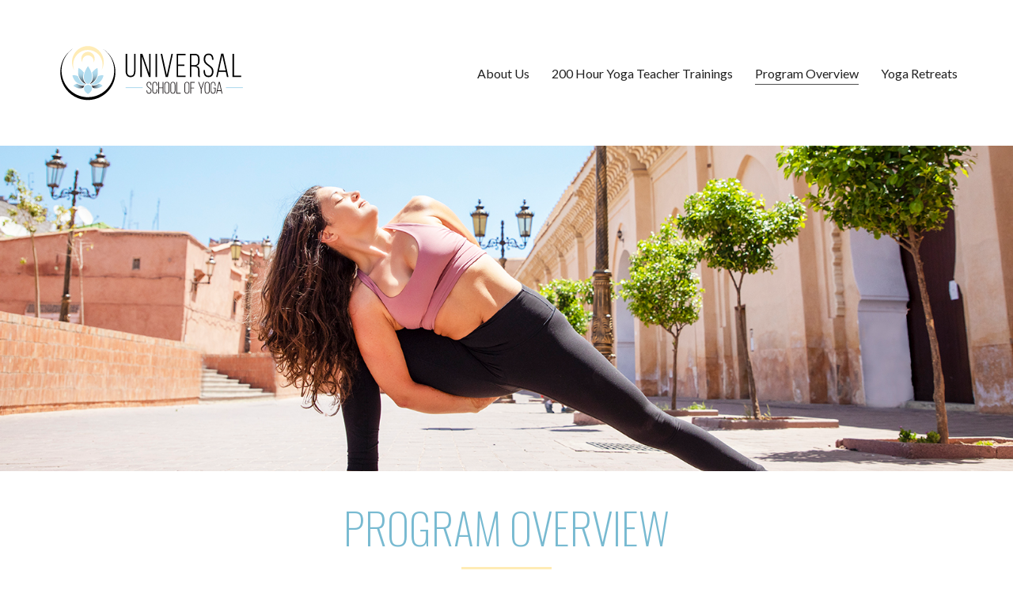

--- FILE ---
content_type: text/html; charset=UTF-8
request_url: https://universalschoolofyoga.com/program-overview/
body_size: 22131
content:
<!DOCTYPE html>

<html class="no-js" lang="en-US">
<head>
    <meta charset="UTF-8">
    <meta name="viewport" content="width=device-width, initial-scale=1.0">

	<title>Program Overview - Universal School of Yoga</title>
<style type="text/css" data-type="vc_shortcodes-custom-css">.vc_custom_1564231751970{background-color: #b1dcef !important;}</style><link rel="preconnect" href="https://fonts.googleapis.com">
<link rel="preconnect" href="https://fonts.gstatic.com" crossorigin>
<link rel="preload" href="https://fonts.gstatic.com/s/lato/v24/S6uyw4BMUTPHjx4wXiWtFCc.woff2" as="font" type="font/woff2" crossorigin>
<link rel="preload" href="https://fonts.gstatic.com/s/lato/v24/S6u9w4BMUTPHh6UVSwiPGQ3q5d0.woff2" as="font" type="font/woff2" crossorigin>
<link rel="preload" href="https://fonts.gstatic.com/s/oswald/v53/TK3iWkUHHAIjg752GT8Gl-1PKw.woff2" as="font" type="font/woff2" crossorigin>
<meta name='robots' content='max-image-preview:large' />
	<style>img:is([sizes="auto" i], [sizes^="auto," i]) { contain-intrinsic-size: 3000px 1500px }</style>
	
            <script data-no-defer="1" data-ezscrex="false" data-cfasync="false" data-pagespeed-no-defer data-cookieconsent="ignore">
                var ctPublicFunctions = {"_ajax_nonce":"eeb3ae4256","_rest_nonce":"d5ed5a7d72","_ajax_url":"\/wp-admin\/admin-ajax.php","_rest_url":"https:\/\/universalschoolofyoga.com\/wp-json\/","data__cookies_type":"native","data__ajax_type":"admin_ajax","text__wait_for_decoding":"Decoding the contact data, let us a few seconds to finish. Anti-Spam by CleanTalk","cookiePrefix":"","wprocket_detected":false,"host_url":"universalschoolofyoga.com"}
            </script>
        
            <script data-no-defer="1" data-ezscrex="false" data-cfasync="false" data-pagespeed-no-defer data-cookieconsent="ignore">
                var ctPublic = {"_ajax_nonce":"eeb3ae4256","settings__forms__check_internal":"0","settings__forms__check_external":"0","settings__forms__search_test":"1","settings__data__bot_detector_enabled":0,"blog_home":"https:\/\/universalschoolofyoga.com\/","pixel__setting":"0","pixel__enabled":false,"pixel__url":null,"data__email_check_before_post":1,"data__email_check_exist_post":0,"data__cookies_type":"native","data__key_is_ok":true,"data__visible_fields_required":true,"wl_brandname":"Anti-Spam by CleanTalk","wl_brandname_short":"CleanTalk","ct_checkjs_key":24588858,"emailEncoderPassKey":"139cb0c5ad17f1a8b4525833dc595a32","bot_detector_forms_excluded":"W10=","advancedCacheExists":false,"varnishCacheExists":false,"wc_ajax_add_to_cart":true}
            </script>
        
<!-- This site is optimized with the Yoast SEO plugin v12.3 - https://yoast.com/wordpress/plugins/seo/ -->
<meta name="robots" content="max-snippet:-1, max-image-preview:large, max-video-preview:-1"/>
<link rel="canonical" href="https://universalschoolofyoga.com/program-overview/" />
<meta property="og:locale" content="en_US" />
<meta property="og:type" content="article" />
<meta property="og:title" content="Program Overview - Universal School of Yoga" />
<meta property="og:url" content="https://universalschoolofyoga.com/program-overview/" />
<meta property="og:site_name" content="Universal School of Yoga" />
<meta name="twitter:card" content="summary_large_image" />
<meta name="twitter:title" content="Program Overview - Universal School of Yoga" />
<script type='application/ld+json' class='yoast-schema-graph yoast-schema-graph--main'>{"@context":"https://schema.org","@graph":[{"@type":"Organization","@id":"https://universalschoolofyoga.com/#organization","name":"Universal School of Yoga","url":"https://universalschoolofyoga.com/","sameAs":[],"logo":{"@type":"ImageObject","@id":"https://universalschoolofyoga.com/#logo","url":"https://universalschoolofyoga.com/wp-content/uploads/2019/07/USY_logo_horiz_final.svg","caption":"Universal School of Yoga"},"image":{"@id":"https://universalschoolofyoga.com/#logo"}},{"@type":"WebSite","@id":"https://universalschoolofyoga.com/#website","url":"https://universalschoolofyoga.com/","name":"Universal School of Yoga","publisher":{"@id":"https://universalschoolofyoga.com/#organization"},"potentialAction":{"@type":"SearchAction","target":"https://universalschoolofyoga.com/?s={search_term_string}","query-input":"required name=search_term_string"}},{"@type":"WebPage","@id":"https://universalschoolofyoga.com/program-overview/#webpage","url":"https://universalschoolofyoga.com/program-overview/","inLanguage":"en-US","name":"Program Overview - Universal School of Yoga","isPartOf":{"@id":"https://universalschoolofyoga.com/#website"},"datePublished":"2019-07-07T12:33:49+00:00","dateModified":"2019-07-29T10:39:28+00:00"}]}</script>
<!-- / Yoast SEO plugin. -->

<link rel='dns-prefetch' href='//fonts.googleapis.com' />
<link rel="alternate" type="application/rss+xml" title="Universal School of Yoga &raquo; Feed" href="https://universalschoolofyoga.com/feed/" />
<link rel="alternate" type="application/rss+xml" title="Universal School of Yoga &raquo; Comments Feed" href="https://universalschoolofyoga.com/comments/feed/" />
		<!-- This site uses the Google Analytics by MonsterInsights plugin v9.2.2 - Using Analytics tracking - https://www.monsterinsights.com/ -->
		<!-- Note: MonsterInsights is not currently configured on this site. The site owner needs to authenticate with Google Analytics in the MonsterInsights settings panel. -->
					<!-- No tracking code set -->
				<!-- / Google Analytics by MonsterInsights -->
		<script type="text/javascript">
/* <![CDATA[ */
window._wpemojiSettings = {"baseUrl":"https:\/\/s.w.org\/images\/core\/emoji\/15.0.3\/72x72\/","ext":".png","svgUrl":"https:\/\/s.w.org\/images\/core\/emoji\/15.0.3\/svg\/","svgExt":".svg","source":{"concatemoji":"https:\/\/universalschoolofyoga.com\/wp-includes\/js\/wp-emoji-release.min.js?ver=6.7.4"}};
/*! This file is auto-generated */
!function(i,n){var o,s,e;function c(e){try{var t={supportTests:e,timestamp:(new Date).valueOf()};sessionStorage.setItem(o,JSON.stringify(t))}catch(e){}}function p(e,t,n){e.clearRect(0,0,e.canvas.width,e.canvas.height),e.fillText(t,0,0);var t=new Uint32Array(e.getImageData(0,0,e.canvas.width,e.canvas.height).data),r=(e.clearRect(0,0,e.canvas.width,e.canvas.height),e.fillText(n,0,0),new Uint32Array(e.getImageData(0,0,e.canvas.width,e.canvas.height).data));return t.every(function(e,t){return e===r[t]})}function u(e,t,n){switch(t){case"flag":return n(e,"\ud83c\udff3\ufe0f\u200d\u26a7\ufe0f","\ud83c\udff3\ufe0f\u200b\u26a7\ufe0f")?!1:!n(e,"\ud83c\uddfa\ud83c\uddf3","\ud83c\uddfa\u200b\ud83c\uddf3")&&!n(e,"\ud83c\udff4\udb40\udc67\udb40\udc62\udb40\udc65\udb40\udc6e\udb40\udc67\udb40\udc7f","\ud83c\udff4\u200b\udb40\udc67\u200b\udb40\udc62\u200b\udb40\udc65\u200b\udb40\udc6e\u200b\udb40\udc67\u200b\udb40\udc7f");case"emoji":return!n(e,"\ud83d\udc26\u200d\u2b1b","\ud83d\udc26\u200b\u2b1b")}return!1}function f(e,t,n){var r="undefined"!=typeof WorkerGlobalScope&&self instanceof WorkerGlobalScope?new OffscreenCanvas(300,150):i.createElement("canvas"),a=r.getContext("2d",{willReadFrequently:!0}),o=(a.textBaseline="top",a.font="600 32px Arial",{});return e.forEach(function(e){o[e]=t(a,e,n)}),o}function t(e){var t=i.createElement("script");t.src=e,t.defer=!0,i.head.appendChild(t)}"undefined"!=typeof Promise&&(o="wpEmojiSettingsSupports",s=["flag","emoji"],n.supports={everything:!0,everythingExceptFlag:!0},e=new Promise(function(e){i.addEventListener("DOMContentLoaded",e,{once:!0})}),new Promise(function(t){var n=function(){try{var e=JSON.parse(sessionStorage.getItem(o));if("object"==typeof e&&"number"==typeof e.timestamp&&(new Date).valueOf()<e.timestamp+604800&&"object"==typeof e.supportTests)return e.supportTests}catch(e){}return null}();if(!n){if("undefined"!=typeof Worker&&"undefined"!=typeof OffscreenCanvas&&"undefined"!=typeof URL&&URL.createObjectURL&&"undefined"!=typeof Blob)try{var e="postMessage("+f.toString()+"("+[JSON.stringify(s),u.toString(),p.toString()].join(",")+"));",r=new Blob([e],{type:"text/javascript"}),a=new Worker(URL.createObjectURL(r),{name:"wpTestEmojiSupports"});return void(a.onmessage=function(e){c(n=e.data),a.terminate(),t(n)})}catch(e){}c(n=f(s,u,p))}t(n)}).then(function(e){for(var t in e)n.supports[t]=e[t],n.supports.everything=n.supports.everything&&n.supports[t],"flag"!==t&&(n.supports.everythingExceptFlag=n.supports.everythingExceptFlag&&n.supports[t]);n.supports.everythingExceptFlag=n.supports.everythingExceptFlag&&!n.supports.flag,n.DOMReady=!1,n.readyCallback=function(){n.DOMReady=!0}}).then(function(){return e}).then(function(){var e;n.supports.everything||(n.readyCallback(),(e=n.source||{}).concatemoji?t(e.concatemoji):e.wpemoji&&e.twemoji&&(t(e.twemoji),t(e.wpemoji)))}))}((window,document),window._wpemojiSettings);
/* ]]> */
</script>
<link rel='stylesheet' id='layerslider-css' href='https://universalschoolofyoga.com/wp-content/plugins/LayerSlider/static/layerslider/css/layerslider.css?ver=6.9.1' media='all' />
<style id='wp-emoji-styles-inline-css'>

	img.wp-smiley, img.emoji {
		display: inline !important;
		border: none !important;
		box-shadow: none !important;
		height: 1em !important;
		width: 1em !important;
		margin: 0 0.07em !important;
		vertical-align: -0.1em !important;
		background: none !important;
		padding: 0 !important;
	}
</style>
<link rel='stylesheet' id='wp-block-library-css' href='https://universalschoolofyoga.com/wp-includes/css/dist/block-library/style.min.css?ver=6.7.4' media='all' />
<link rel='stylesheet' id='wc-block-style-css' href='https://universalschoolofyoga.com/wp-content/plugins/woocommerce/packages/woocommerce-blocks/build/style.css?ver=2.3.0' media='all' />
<style id='classic-theme-styles-inline-css'>
/*! This file is auto-generated */
.wp-block-button__link{color:#fff;background-color:#32373c;border-radius:9999px;box-shadow:none;text-decoration:none;padding:calc(.667em + 2px) calc(1.333em + 2px);font-size:1.125em}.wp-block-file__button{background:#32373c;color:#fff;text-decoration:none}
</style>
<style id='global-styles-inline-css'>
:root{--wp--preset--aspect-ratio--square: 1;--wp--preset--aspect-ratio--4-3: 4/3;--wp--preset--aspect-ratio--3-4: 3/4;--wp--preset--aspect-ratio--3-2: 3/2;--wp--preset--aspect-ratio--2-3: 2/3;--wp--preset--aspect-ratio--16-9: 16/9;--wp--preset--aspect-ratio--9-16: 9/16;--wp--preset--color--black: #000000;--wp--preset--color--cyan-bluish-gray: #abb8c3;--wp--preset--color--white: #ffffff;--wp--preset--color--pale-pink: #f78da7;--wp--preset--color--vivid-red: #cf2e2e;--wp--preset--color--luminous-vivid-orange: #ff6900;--wp--preset--color--luminous-vivid-amber: #fcb900;--wp--preset--color--light-green-cyan: #7bdcb5;--wp--preset--color--vivid-green-cyan: #00d084;--wp--preset--color--pale-cyan-blue: #8ed1fc;--wp--preset--color--vivid-cyan-blue: #0693e3;--wp--preset--color--vivid-purple: #9b51e0;--wp--preset--gradient--vivid-cyan-blue-to-vivid-purple: linear-gradient(135deg,rgba(6,147,227,1) 0%,rgb(155,81,224) 100%);--wp--preset--gradient--light-green-cyan-to-vivid-green-cyan: linear-gradient(135deg,rgb(122,220,180) 0%,rgb(0,208,130) 100%);--wp--preset--gradient--luminous-vivid-amber-to-luminous-vivid-orange: linear-gradient(135deg,rgba(252,185,0,1) 0%,rgba(255,105,0,1) 100%);--wp--preset--gradient--luminous-vivid-orange-to-vivid-red: linear-gradient(135deg,rgba(255,105,0,1) 0%,rgb(207,46,46) 100%);--wp--preset--gradient--very-light-gray-to-cyan-bluish-gray: linear-gradient(135deg,rgb(238,238,238) 0%,rgb(169,184,195) 100%);--wp--preset--gradient--cool-to-warm-spectrum: linear-gradient(135deg,rgb(74,234,220) 0%,rgb(151,120,209) 20%,rgb(207,42,186) 40%,rgb(238,44,130) 60%,rgb(251,105,98) 80%,rgb(254,248,76) 100%);--wp--preset--gradient--blush-light-purple: linear-gradient(135deg,rgb(255,206,236) 0%,rgb(152,150,240) 100%);--wp--preset--gradient--blush-bordeaux: linear-gradient(135deg,rgb(254,205,165) 0%,rgb(254,45,45) 50%,rgb(107,0,62) 100%);--wp--preset--gradient--luminous-dusk: linear-gradient(135deg,rgb(255,203,112) 0%,rgb(199,81,192) 50%,rgb(65,88,208) 100%);--wp--preset--gradient--pale-ocean: linear-gradient(135deg,rgb(255,245,203) 0%,rgb(182,227,212) 50%,rgb(51,167,181) 100%);--wp--preset--gradient--electric-grass: linear-gradient(135deg,rgb(202,248,128) 0%,rgb(113,206,126) 100%);--wp--preset--gradient--midnight: linear-gradient(135deg,rgb(2,3,129) 0%,rgb(40,116,252) 100%);--wp--preset--font-size--small: 13px;--wp--preset--font-size--medium: 20px;--wp--preset--font-size--large: 36px;--wp--preset--font-size--x-large: 42px;--wp--preset--spacing--20: 0.44rem;--wp--preset--spacing--30: 0.67rem;--wp--preset--spacing--40: 1rem;--wp--preset--spacing--50: 1.5rem;--wp--preset--spacing--60: 2.25rem;--wp--preset--spacing--70: 3.38rem;--wp--preset--spacing--80: 5.06rem;--wp--preset--shadow--natural: 6px 6px 9px rgba(0, 0, 0, 0.2);--wp--preset--shadow--deep: 12px 12px 50px rgba(0, 0, 0, 0.4);--wp--preset--shadow--sharp: 6px 6px 0px rgba(0, 0, 0, 0.2);--wp--preset--shadow--outlined: 6px 6px 0px -3px rgba(255, 255, 255, 1), 6px 6px rgba(0, 0, 0, 1);--wp--preset--shadow--crisp: 6px 6px 0px rgba(0, 0, 0, 1);}:where(.is-layout-flex){gap: 0.5em;}:where(.is-layout-grid){gap: 0.5em;}body .is-layout-flex{display: flex;}.is-layout-flex{flex-wrap: wrap;align-items: center;}.is-layout-flex > :is(*, div){margin: 0;}body .is-layout-grid{display: grid;}.is-layout-grid > :is(*, div){margin: 0;}:where(.wp-block-columns.is-layout-flex){gap: 2em;}:where(.wp-block-columns.is-layout-grid){gap: 2em;}:where(.wp-block-post-template.is-layout-flex){gap: 1.25em;}:where(.wp-block-post-template.is-layout-grid){gap: 1.25em;}.has-black-color{color: var(--wp--preset--color--black) !important;}.has-cyan-bluish-gray-color{color: var(--wp--preset--color--cyan-bluish-gray) !important;}.has-white-color{color: var(--wp--preset--color--white) !important;}.has-pale-pink-color{color: var(--wp--preset--color--pale-pink) !important;}.has-vivid-red-color{color: var(--wp--preset--color--vivid-red) !important;}.has-luminous-vivid-orange-color{color: var(--wp--preset--color--luminous-vivid-orange) !important;}.has-luminous-vivid-amber-color{color: var(--wp--preset--color--luminous-vivid-amber) !important;}.has-light-green-cyan-color{color: var(--wp--preset--color--light-green-cyan) !important;}.has-vivid-green-cyan-color{color: var(--wp--preset--color--vivid-green-cyan) !important;}.has-pale-cyan-blue-color{color: var(--wp--preset--color--pale-cyan-blue) !important;}.has-vivid-cyan-blue-color{color: var(--wp--preset--color--vivid-cyan-blue) !important;}.has-vivid-purple-color{color: var(--wp--preset--color--vivid-purple) !important;}.has-black-background-color{background-color: var(--wp--preset--color--black) !important;}.has-cyan-bluish-gray-background-color{background-color: var(--wp--preset--color--cyan-bluish-gray) !important;}.has-white-background-color{background-color: var(--wp--preset--color--white) !important;}.has-pale-pink-background-color{background-color: var(--wp--preset--color--pale-pink) !important;}.has-vivid-red-background-color{background-color: var(--wp--preset--color--vivid-red) !important;}.has-luminous-vivid-orange-background-color{background-color: var(--wp--preset--color--luminous-vivid-orange) !important;}.has-luminous-vivid-amber-background-color{background-color: var(--wp--preset--color--luminous-vivid-amber) !important;}.has-light-green-cyan-background-color{background-color: var(--wp--preset--color--light-green-cyan) !important;}.has-vivid-green-cyan-background-color{background-color: var(--wp--preset--color--vivid-green-cyan) !important;}.has-pale-cyan-blue-background-color{background-color: var(--wp--preset--color--pale-cyan-blue) !important;}.has-vivid-cyan-blue-background-color{background-color: var(--wp--preset--color--vivid-cyan-blue) !important;}.has-vivid-purple-background-color{background-color: var(--wp--preset--color--vivid-purple) !important;}.has-black-border-color{border-color: var(--wp--preset--color--black) !important;}.has-cyan-bluish-gray-border-color{border-color: var(--wp--preset--color--cyan-bluish-gray) !important;}.has-white-border-color{border-color: var(--wp--preset--color--white) !important;}.has-pale-pink-border-color{border-color: var(--wp--preset--color--pale-pink) !important;}.has-vivid-red-border-color{border-color: var(--wp--preset--color--vivid-red) !important;}.has-luminous-vivid-orange-border-color{border-color: var(--wp--preset--color--luminous-vivid-orange) !important;}.has-luminous-vivid-amber-border-color{border-color: var(--wp--preset--color--luminous-vivid-amber) !important;}.has-light-green-cyan-border-color{border-color: var(--wp--preset--color--light-green-cyan) !important;}.has-vivid-green-cyan-border-color{border-color: var(--wp--preset--color--vivid-green-cyan) !important;}.has-pale-cyan-blue-border-color{border-color: var(--wp--preset--color--pale-cyan-blue) !important;}.has-vivid-cyan-blue-border-color{border-color: var(--wp--preset--color--vivid-cyan-blue) !important;}.has-vivid-purple-border-color{border-color: var(--wp--preset--color--vivid-purple) !important;}.has-vivid-cyan-blue-to-vivid-purple-gradient-background{background: var(--wp--preset--gradient--vivid-cyan-blue-to-vivid-purple) !important;}.has-light-green-cyan-to-vivid-green-cyan-gradient-background{background: var(--wp--preset--gradient--light-green-cyan-to-vivid-green-cyan) !important;}.has-luminous-vivid-amber-to-luminous-vivid-orange-gradient-background{background: var(--wp--preset--gradient--luminous-vivid-amber-to-luminous-vivid-orange) !important;}.has-luminous-vivid-orange-to-vivid-red-gradient-background{background: var(--wp--preset--gradient--luminous-vivid-orange-to-vivid-red) !important;}.has-very-light-gray-to-cyan-bluish-gray-gradient-background{background: var(--wp--preset--gradient--very-light-gray-to-cyan-bluish-gray) !important;}.has-cool-to-warm-spectrum-gradient-background{background: var(--wp--preset--gradient--cool-to-warm-spectrum) !important;}.has-blush-light-purple-gradient-background{background: var(--wp--preset--gradient--blush-light-purple) !important;}.has-blush-bordeaux-gradient-background{background: var(--wp--preset--gradient--blush-bordeaux) !important;}.has-luminous-dusk-gradient-background{background: var(--wp--preset--gradient--luminous-dusk) !important;}.has-pale-ocean-gradient-background{background: var(--wp--preset--gradient--pale-ocean) !important;}.has-electric-grass-gradient-background{background: var(--wp--preset--gradient--electric-grass) !important;}.has-midnight-gradient-background{background: var(--wp--preset--gradient--midnight) !important;}.has-small-font-size{font-size: var(--wp--preset--font-size--small) !important;}.has-medium-font-size{font-size: var(--wp--preset--font-size--medium) !important;}.has-large-font-size{font-size: var(--wp--preset--font-size--large) !important;}.has-x-large-font-size{font-size: var(--wp--preset--font-size--x-large) !important;}
:where(.wp-block-post-template.is-layout-flex){gap: 1.25em;}:where(.wp-block-post-template.is-layout-grid){gap: 1.25em;}
:where(.wp-block-columns.is-layout-flex){gap: 2em;}:where(.wp-block-columns.is-layout-grid){gap: 2em;}
:root :where(.wp-block-pullquote){font-size: 1.5em;line-height: 1.6;}
</style>
<link rel='stylesheet' id='ct_public_css-css' href='https://universalschoolofyoga.com/wp-content/plugins/cleantalk-spam-protect/css/cleantalk-public.min.css?ver=6.46' media='all' />
<link rel='stylesheet' id='ct_email_decoder_css-css' href='https://universalschoolofyoga.com/wp-content/plugins/cleantalk-spam-protect/css/cleantalk-email-decoder.min.css?ver=6.46' media='all' />
<link rel='stylesheet' id='contact-form-7-css' href='https://universalschoolofyoga.com/wp-content/plugins/contact-form-7/includes/css/styles.css?ver=6.0.1' media='all' />
<link rel='stylesheet' id='rs-plugin-settings-css' href='https://universalschoolofyoga.com/wp-content/plugins/revslider/public/assets/css/settings.css?ver=5.4.8.3' media='all' />
<style id='rs-plugin-settings-inline-css'>
#rs-demo-id {}
</style>
<style id='woocommerce-inline-inline-css'>
.woocommerce form .form-row .required { visibility: visible; }
</style>
<link rel='stylesheet' id='spu-public-css-css' href='https://universalschoolofyoga.com/wp-content/plugins/popups/public/assets/css/public.css?ver=1.9.3.6' media='all' />
<!--[if lt IE 9]>
<link rel='stylesheet' id='vc_lte_ie9-css' href='https://universalschoolofyoga.com/wp-content/plugins/js_composer/assets/css/vc_lte_ie9.min.css?ver=6.0.5' media='screen' />
<![endif]-->
<link rel='stylesheet' id='js_composer_front-css' href='https://universalschoolofyoga.com/wp-content/plugins/js_composer/assets/css/js_composer.min.css?ver=6.0.5' media='all' />
<link rel='stylesheet' id='kalium-bootstrap-css-css' href='https://universalschoolofyoga.com/wp-content/themes/kalium/assets/css/bootstrap.min.css?ver=3.10.001' media='all' />
<link rel='stylesheet' id='kalium-theme-base-css-css' href='https://universalschoolofyoga.com/wp-content/themes/kalium/assets/css/base.min.css?ver=3.10.001' media='all' />
<link rel='stylesheet' id='kalium-theme-style-new-css-css' href='https://universalschoolofyoga.com/wp-content/themes/kalium/assets/css/new/style.min.css?ver=3.10.001' media='all' />
<link rel='stylesheet' id='kalium-theme-other-css-css' href='https://universalschoolofyoga.com/wp-content/themes/kalium/assets/css/other.min.css?ver=3.10.001' media='all' />
<link rel='stylesheet' id='kalium-style-css-css' href='https://universalschoolofyoga.com/wp-content/themes/kalium/style.css?ver=3.10.001' media='all' />
<link rel='stylesheet' id='custom-skin-css' href='https://universalschoolofyoga.com/wp-content/themes/kalium/assets/css/custom-skin.css?ver=25e81ba9b741dad0c42e5f01c9c24b6d' media='all' />
<link rel='stylesheet' id='typolab-lato-font-3-css' href='https://fonts.googleapis.com/css2?family=Lato%3Awght%40400%3B700&#038;display=swap&#038;ver=3.10' media='all' />
<link rel='stylesheet' id='typolab-oswald-font-4-css' href='https://fonts.googleapis.com/css2?family=Oswald%3Awght%40200%3B400%3B500&#038;display=swap&#038;ver=3.10' media='all' />
    <script type="text/javascript">
		var ajaxurl = ajaxurl || 'https://universalschoolofyoga.com/wp-admin/admin-ajax.php';
		    </script>
	
<style data-custom-selectors>.font-3{font-family:"Lato";font-style:normal;font-weight:normal}</style>
<style data-custom-selectors>.font-4{font-family:"Oswald";font-style:normal;font-weight:200;text-transform:uppercase}</style><script type="text/javascript" id="layerslider-greensock-js-extra">
/* <![CDATA[ */
var LS_Meta = {"v":"6.9.1"};
/* ]]> */
</script>
<script type="text/javascript" src="https://universalschoolofyoga.com/wp-content/plugins/LayerSlider/static/layerslider/js/greensock.js?ver=1.19.0" id="layerslider-greensock-js"></script>
<script type="text/javascript" src="https://universalschoolofyoga.com/wp-includes/js/jquery/jquery.min.js?ver=3.7.1" id="jquery-core-js"></script>
<script type="text/javascript" src="https://universalschoolofyoga.com/wp-includes/js/jquery/jquery-migrate.min.js?ver=3.4.1" id="jquery-migrate-js"></script>
<script type="text/javascript" src="https://universalschoolofyoga.com/wp-content/plugins/LayerSlider/static/layerslider/js/layerslider.kreaturamedia.jquery.js?ver=6.9.1" id="layerslider-js"></script>
<script type="text/javascript" src="https://universalschoolofyoga.com/wp-content/plugins/LayerSlider/static/layerslider/js/layerslider.transitions.js?ver=6.9.1" id="layerslider-transitions-js"></script>
<script type="text/javascript" data-pagespeed-no-defer src="https://universalschoolofyoga.com/wp-content/plugins/cleantalk-spam-protect/js/apbct-public-bundle.min.js?ver=6.46" id="ct_public_functions-js"></script>
<script type="text/javascript" src="https://universalschoolofyoga.com/wp-content/plugins/revslider/public/assets/js/jquery.themepunch.tools.min.js?ver=5.4.8.3" id="tp-tools-js"></script>
<script type="text/javascript" src="https://universalschoolofyoga.com/wp-content/plugins/revslider/public/assets/js/jquery.themepunch.revolution.min.js?ver=5.4.8.3" id="revmin-js"></script>
<script type="text/javascript" src="https://universalschoolofyoga.com/wp-content/plugins/woocommerce/assets/js/jquery-blockui/jquery.blockUI.min.js?ver=2.70" id="jquery-blockui-js"></script>
<script type="text/javascript" id="wc-add-to-cart-js-extra">
/* <![CDATA[ */
var wc_add_to_cart_params = {"ajax_url":"\/wp-admin\/admin-ajax.php","wc_ajax_url":"\/?wc-ajax=%%endpoint%%","i18n_view_cart":"View cart","cart_url":"https:\/\/universalschoolofyoga.com","is_cart":"","cart_redirect_after_add":"no"};
/* ]]> */
</script>
<script type="text/javascript" src="https://universalschoolofyoga.com/wp-content/plugins/woocommerce/assets/js/frontend/add-to-cart.min.js?ver=3.7.3" id="wc-add-to-cart-js"></script>
<script type="text/javascript" src="https://universalschoolofyoga.com/wp-content/plugins/js_composer/assets/js/vendors/woocommerce-add-to-cart.js?ver=6.0.5" id="vc_woocommerce-add-to-cart-js-js"></script>
<meta name="generator" content="Powered by LayerSlider 6.9.1 - Multi-Purpose, Responsive, Parallax, Mobile-Friendly Slider Plugin for WordPress." />
<!-- LayerSlider updates and docs at: https://layerslider.kreaturamedia.com -->
<link rel="https://api.w.org/" href="https://universalschoolofyoga.com/wp-json/" /><link rel="alternate" title="JSON" type="application/json" href="https://universalschoolofyoga.com/wp-json/wp/v2/pages/836" /><link rel="EditURI" type="application/rsd+xml" title="RSD" href="https://universalschoolofyoga.com/xmlrpc.php?rsd" />
<meta name="generator" content="WordPress 6.7.4" />
<meta name="generator" content="WooCommerce 3.7.3" />
<link rel='shortlink' href='https://universalschoolofyoga.com/?p=836' />
<link rel="alternate" title="oEmbed (JSON)" type="application/json+oembed" href="https://universalschoolofyoga.com/wp-json/oembed/1.0/embed?url=https%3A%2F%2Funiversalschoolofyoga.com%2Fprogram-overview%2F" />
<link rel="alternate" title="oEmbed (XML)" type="text/xml+oembed" href="https://universalschoolofyoga.com/wp-json/oembed/1.0/embed?url=https%3A%2F%2Funiversalschoolofyoga.com%2Fprogram-overview%2F&#038;format=xml" />
<style id="theme-custom-css"> body, p {    line-height: 1.7;font-family: lato !important;}.h1, .h2, .h3, .h4, .h5, .h6, h1, h2, h3, h4, h5, h6 {font-family:oswald !important;font-weight:200 !important;text-transform:uppercase !important;}.member-details h2 {margin-bottom:0px !important;}.wpb_wrapper .section-title>h2 {margin-top:10px!important;}#popup {border: solid 2px #000;width: 80px;height: 50px;align-content: center;padding: 10px;text-align: center;}.title-divider {width: 80px;height: 18px;margin: 50px 0px;text-align: center;}.title-divider.centered  {width: 80px;height: 18px;margin-left:  auto;margin-right:  auto;}.rev_slider audio, .rev_slider embed, .rev_slider iframe, .rev_slider object, .rev_slider video {border: none;}.section-title {padding-top: 20px;}.section-title p {    color: #777;}.food-list h3 {border-bottom: 1px dotted #CCC;padding-bottom: 10px;}.food-list del {position: absolute;top: 0;right: 0;text-decoration: none;color: #000;}.food-list p {padding-right: 40px;color: #888;}.vc_btn3:after {    background-color: transparent !important;}.menu-catalog {    padding: 25px 25px 0 25px;}@media screen and (min-width: 768px) { .special-menu-button a {    -webkit-box-shadow: 0 10px 30px 3px rgba(0,0,0,0.08);    box-shadow: 0 10px 30px 3px rgba(0,0,0,0.08);    -webkit-border-radius: 40px;    -moz-border-radius: 40px;    border-radius: 40px;    padding: 4px 15px;    background: #d09e5b;    color: #fff !important;    margin-left: -15px;}.special-menu-button a:after {    background-color: transparent !important;}}.single-post .post .post-content p {margin: 15px auto;line-height: 24px;}.rounded-single-blog-image {-webkit-border-radius: 999px;-moz-border-radius: 999px;border-radius: 999px;}.blog-post-excerpt {display: none;   }.cuisine-blog .lab-blog-posts .blog-post-entry {    background: #fff;    border: none;}.cuisine-blog .lab-blog-posts .blog-post-entry .blog-post-image{padding-left: 30px;padding-top: 30px;padding-right: 30px;}.cuisine-blog .show-more .reveal-button {    border-color: #eee;    background-color: #fff;    border-width: 1px;}.cuisine-blog .show-more {    margin-top: 0px;    }.labeled-textarea-row textarea {    background-image: linear-gradient(#EEE 1px, transparent 1px);}.widget.widget_search .search-bar input[name="s"] {    border: 1px solid #eee;}.section-title {margin-bottom:20px !important;}.wpb_wrapper .icon-box-container .vc_icon_element {margin-bottom:10px !important;}.about .section-title h2 {color: #FFF;margin: 0px;}.about .section-title p {    color: #999;    letter-spacing: 4px;position: absolute;top: -35px;}.signature {width: 150px;opacity: 0.5;}.about .title-divider {margin: 40px 0;}.awards {    width: 50%;    margin-left: auto !important;    margin-right: auto !important;} .awards img {width: 58px;height: auto;}.widget-area--skin-bordered.tripadvisor-rating .widget {padding: 0px;border: none;}.widget-area--skin-bordered.tripadvisor-rating .widget .cdsROW a:after {    background-color: transparent !important;}.widget-area--skin-bordered.tripadvisor-rating .widget .cdsROW.wide {margin: 0 auto;-webkit-border-radius: 40px;-moz-border-radius: 40px;border-radius: 50px;padding: 5px 20px;height: auto;}.widget-area--skin-bordered.tripadvisor-rating .widget .cdsROW.wide .logo {border: none;}.widget-area--skin-bordered.tripadvisor-rating .widget .cdsLocName {    max-width: 145px !important;}.widget-area--skin-bordered.tripadvisor-rating .widget .cdsRating {    padding-left: 12px !important;}.widget-area--skin-bordered.tripadvisor-rating .widget .cdsROW.wide {    width: 468px !important;}@media screen and (max-width: 768px) {    .TA_cdsratingsonlywide {        display: none;    }}.open-table-widget {padding: 0px !important;border: none !important;}.open-table-widget label {display: block;}.open-table-widget input {margin-bottom: 20px;}.open-table-widget .powered-by-open-table {display: none;}.open-table-widget .otw-reservation-date {width: 100%;padding-left: 20px;background: transparent !important;}.otw-date-li.otw-input-wrap input {    padding-left: 20px !important;}.open-table-widget .otw-submit {border: none;background: #d09e5b;padding: 10px 15px;margin-top:20px;color: #FFF;}.open-table-widget .selectric,.open-table-widget .otw-widget-form-wrap input[type="text"] {background: none !important;padding: 10px;height: auto !important;border-color: #EEE;}.open-table-widget div.otw-wrapper div.selectric p {height: auto !important;line-height: normal !important;}.open-table-widget .selectric .button {background: transparent;height: auto !important;padding: 21px;}.open-table-widget .selectric .button:active {box-shadow: none;}.open-table-widget .selectric-items {background: #FFF !important;}.selectric-items li:hover,.selectric-items li.selected {background: #FAFAFA !important;}.open-table-widget-datepicker {box-shadow: none !important;border-color: #222 !important;padding: 10px !important;}.open-table-widget-datepicker.datepicker-top-left:before, .open-table-widget-datepicker.datepicker-top-right:before {border-bottom-color: #222 !important;}.cuisine-title {    text-align: center;   }.vc_grid-item-mini.vc_is-hover .vc_gitem-animate-blurOut .vc_gitem-zone-a, .vc_grid-item-mini.vc_is-hover .vc_gitem-animate-blurScaleOut .vc_gitem-zone-a {    -webkit-filter: blur(1px);    -moz-filter: blur(1px);    -ms-filter: blur(1px);    filter: blur(1px);}.vc_gitem-animate-blurScaleOut .vc_gitem-zone-a {    -webkit-transform: scale(1.03);    -ms-transform: scale(1.03);    -o-transform: scale(1.03);    transform: scale(1.03);}.footer--widgets .widget {text-align: left;}footer.site-footer {    background-size: 600px auto !important;background-color: #000!important;}.site-footer .social-networks.rounded li a {width: 35px;height: 35px;background: transparent;margin-right: 0px !important;}.site-footer .social-networks.rounded li a i {color: #FFF !important;}.site-footer .footer-widgets .widget .textwidget, .site-footer .footer-widgets .widget p {color: #888 !important;}.site-footer .footer-widgets {margin-top: 80px;margin-bottom: 70px;}.site-footer.site-footer-inverted hr {display: none;}.working-hours li span {color: #FFF;float: right;line-height: 1.7;}.widget.widget_custom_html:nth-child(3) {width: 25% !important;float: right !important;}@media (min-width: 768px) {.widget-area.widgets--columned-layout.widgets--columns-3>.widget {    float: left;    width: 33.33333%;}}.example {color: red;}@media screen and (max-width: 768px){.widget.widget_custom_html:nth-child(3) {  width: 100% !important;  float: left !important;}.site-footer .footer-widgets {    margin-top: 30px;    margin-bottom: 30px;}.show-more {    margin: 0px;    width: 100%;    padding: 0px;}.show-more .reveal-button {    width: 100%;}.wpb_wrapper .lab-blog-posts .blog-post-column {    margin-bottom: 20px;}.awards {    width: 100%;}.logos-holder.awards .client-logos-col {    width: 20% !important;}.title-divider {    margin: 25px 0;}.menu-catalog {    padding: 0px;}.restaurant {    padding: 0px;}.reserve {    margin: 0px;    padding-left: 15px !important;    padding-right: 15px !important;}.menu-row .vc_tta-panel-body {    padding-left: 0px !important;    padding-right: 0px !important;}.food-list p {    padding-right: 0px;}}</style>					<link rel="shortcut icon" href="https://universalschoolofyoga.com/wp-content/uploads/2019/07/USY_favicon.png">
						<script>var mobile_menu_breakpoint = 768;</script><style data-appended-custom-css="true">@media screen and (min-width:769px) { .mobile-menu-wrapper,.mobile-menu-overlay,.header-block__item--mobile-menu-toggle {display: none;} }</style><style data-appended-custom-css="true">@media screen and (max-width:768px) { .header-block__item--standard-menu-container {display: none;} }</style>	<noscript><style>.woocommerce-product-gallery{ opacity: 1 !important; }</style></noscript>
	<meta name="generator" content="Powered by WPBakery Page Builder - drag and drop page builder for WordPress."/>
<meta name="generator" content="Powered by Slider Revolution 5.4.8.3 - responsive, Mobile-Friendly Slider Plugin for WordPress with comfortable drag and drop interface." />
<script type="text/javascript">function setREVStartSize(e){									
						try{ e.c=jQuery(e.c);var i=jQuery(window).width(),t=9999,r=0,n=0,l=0,f=0,s=0,h=0;
							if(e.responsiveLevels&&(jQuery.each(e.responsiveLevels,function(e,f){f>i&&(t=r=f,l=e),i>f&&f>r&&(r=f,n=e)}),t>r&&(l=n)),f=e.gridheight[l]||e.gridheight[0]||e.gridheight,s=e.gridwidth[l]||e.gridwidth[0]||e.gridwidth,h=i/s,h=h>1?1:h,f=Math.round(h*f),"fullscreen"==e.sliderLayout){var u=(e.c.width(),jQuery(window).height());if(void 0!=e.fullScreenOffsetContainer){var c=e.fullScreenOffsetContainer.split(",");if (c) jQuery.each(c,function(e,i){u=jQuery(i).length>0?u-jQuery(i).outerHeight(!0):u}),e.fullScreenOffset.split("%").length>1&&void 0!=e.fullScreenOffset&&e.fullScreenOffset.length>0?u-=jQuery(window).height()*parseInt(e.fullScreenOffset,0)/100:void 0!=e.fullScreenOffset&&e.fullScreenOffset.length>0&&(u-=parseInt(e.fullScreenOffset,0))}f=u}else void 0!=e.minHeight&&f<e.minHeight&&(f=e.minHeight);e.c.closest(".rev_slider_wrapper").css({height:f})					
						}catch(d){console.log("Failure at Presize of Slider:"+d)}						
					};</script>
<noscript><style> .wpb_animate_when_almost_visible { opacity: 1; }</style></noscript></head>
<body class="page-template-default page page-id-836 theme-kalium woocommerce-no-js wpb-js-composer js-comp-ver-6.0.5 vc_responsive">

<div class="mobile-menu-wrapper mobile-menu-fullscreen">

    <div class="mobile-menu-container">

		<ul id="menu-main-menu" class="menu"><li id="menu-item-855" class="menu-item menu-item-type-post_type menu-item-object-page menu-item-855"><a href="https://universalschoolofyoga.com/about-us/">About Us</a></li>
<li id="menu-item-854" class="menu-item menu-item-type-post_type menu-item-object-page menu-item-854"><a href="https://universalschoolofyoga.com/200_hr_trainings/">200 Hour Yoga Teacher Trainings</a></li>
<li id="menu-item-1161" class="menu-item menu-item-type-post_type menu-item-object-page current-menu-item page_item page-item-836 current_page_item menu-item-1161"><a href="https://universalschoolofyoga.com/program-overview/" aria-current="page">Program Overview</a></li>
<li id="menu-item-1264" class="menu-item menu-item-type-post_type menu-item-object-page menu-item-1264"><a href="https://universalschoolofyoga.com/yoga-retreats/">Yoga Retreats</a></li>
</ul>
		            <form role="search" method="get" class="search-form" action="https://universalschoolofyoga.com/">
                <input type="search" class="search-field" placeholder="Search site..." value="" name="s" id="search_mobile_inp"/>

                <label for="search_mobile_inp">
                    <i class="fa fa-search"></i>
                </label>

                <input type="submit" class="search-submit" value="Go"/>
            </form>
		
		            <a href="#" class="mobile-menu-close-link toggle-bars exit menu-skin-light">
				        <span class="toggle-bars__column">
            <span class="toggle-bars__bar-lines">
                <span class="toggle-bars__bar-line toggle-bars__bar-line--top"></span>
                <span class="toggle-bars__bar-line toggle-bars__bar-line--middle"></span>
                <span class="toggle-bars__bar-line toggle-bars__bar-line--bottom"></span>
            </span>
        </span>
		            </a>
		
		
    </div>

</div>

<div class="mobile-menu-overlay"></div>
<div class="wrapper" id="main-wrapper">

	<style data-appended-custom-css="true">.header-block {box-shadow: 0px 0px 0px transparent}</style>    <header class="site-header main-header menu-type-standard-menu is-sticky">

		<div class="header-block">

	
	<div class="header-block__row-container container">

		<div class="header-block__row header-block__row--main">
			        <div class="header-block__column header-block__logo header-block--auto-grow">
			<style data-appended-custom-css="true">.logo-image {width:250px;height:84px;}</style>    <a href="https://universalschoolofyoga.com" class="header-logo logo-image">
		            <img src="https://universalschoolofyoga.com/wp-content/uploads/2019/07/USY_logo_horiz_final.svg" class="main-logo" width="250" height="84" alt="Universal School of Yoga"/>
		    </a>
        </div>
		        <div class="header-block__column header-block--content-right header-block--align-right">

            <div class="header-block__items-row">
				<div class="header-block__item header-block__item--type-menu-main-menu header-block__item--standard-menu-container"><div class="standard-menu-container menu-skin-main"><nav class="nav-container-main-menu"><ul id="menu-main-menu-1" class="menu"><li class="menu-item menu-item-type-post_type menu-item-object-page menu-item-855"><a href="https://universalschoolofyoga.com/about-us/"><span>About Us</span></a></li>
<li class="menu-item menu-item-type-post_type menu-item-object-page menu-item-854"><a href="https://universalschoolofyoga.com/200_hr_trainings/"><span>200 Hour Yoga Teacher Trainings</span></a></li>
<li class="menu-item menu-item-type-post_type menu-item-object-page current-menu-item page_item page-item-836 current_page_item menu-item-1161"><a href="https://universalschoolofyoga.com/program-overview/" aria-current="page"><span>Program Overview</span></a></li>
<li class="menu-item menu-item-type-post_type menu-item-object-page menu-item-1264"><a href="https://universalschoolofyoga.com/yoga-retreats/"><span>Yoga Retreats</span></a></li>
</ul></nav></div></div><div class="header-block__item header-block__item--type-menu-main-menu header-block__item--mobile-menu-toggle"><a href="#" class="toggle-bars menu-skin-main" aria-label="Toggle navigation" data-action="mobile-menu">        <span class="toggle-bars__column">
            <span class="toggle-bars__bar-lines">
                <span class="toggle-bars__bar-line toggle-bars__bar-line--top"></span>
                <span class="toggle-bars__bar-line toggle-bars__bar-line--middle"></span>
                <span class="toggle-bars__bar-line toggle-bars__bar-line--bottom"></span>
            </span>
        </span>
		</a></div>            </div>

        </div>
				</div>

	</div>

	
</div>

    </header>

    <div class="vc-container">
		<div class="vc-row-container container"><div class="vc_row wpb_row vc_row-fluid"><div class="wpb_column vc_column_container vc_col-sm-12"><div class="vc_column-inner"><div class="wpb_wrapper">
<div id="rev_slider_4_1_wrapper" class="rev_slider_wrapper fullwidthbanner-container" data-source="gallery" style="margin:0px auto;background:transparent;padding:0px;margin-top:0px;margin-bottom:0px;">
<!-- START REVOLUTION SLIDER 5.4.8.3 fullwidth mode -->
	<div id="rev_slider_4_1" class="rev_slider fullwidthabanner" style="display:none;" data-version="5.4.8.3">
<ul>	<!-- SLIDE  -->
	<li data-index="rs-4" data-transition="fade" data-slotamount="default" data-hideafterloop="0" data-hideslideonmobile="off"  data-easein="default" data-easeout="default" data-masterspeed="300"  data-thumb="https://universalschoolofyoga.com/wp-content/uploads/2019/07/184A1836mar-1-100x50.jpg"  data-rotate="0"  data-saveperformance="off"  data-title="Slide" data-param1="" data-param2="" data-param3="" data-param4="" data-param5="" data-param6="" data-param7="" data-param8="" data-param9="" data-param10="" data-description="">
		<!-- MAIN IMAGE -->
		<img decoding="async" src="https://universalschoolofyoga.com/wp-content/uploads/2019/07/184A1836mar-1.jpg"  alt="" title="184A1836mar"  width="1613" height="735" data-bgposition="center center" data-bgfit="cover" data-bgrepeat="no-repeat" data-bgparallax="off" class="rev-slidebg" data-no-retina>
		<!-- LAYERS -->
	</li>
</ul>
<div class="tp-bannertimer tp-bottom" style="visibility: hidden !important;"></div>	</div>
<script>var htmlDiv = document.getElementById("rs-plugin-settings-inline-css"); var htmlDivCss="";
				if(htmlDiv) {
					htmlDiv.innerHTML = htmlDiv.innerHTML + htmlDivCss;
				}else{
					var htmlDiv = document.createElement("div");
					htmlDiv.innerHTML = "<style>" + htmlDivCss + "</style>";
					document.getElementsByTagName("head")[0].appendChild(htmlDiv.childNodes[0]);
				}
			</script>
		<script type="text/javascript">
if (setREVStartSize!==undefined) setREVStartSize(
	{c: '#rev_slider_4_1', responsiveLevels: [1240,1024,778,480], gridwidth: [1400,1024,778,480], gridheight: [450,768,960,720], sliderLayout: 'fullwidth'});
			
var revapi4,
	tpj;	
(function() {			
	if (!/loaded|interactive|complete/.test(document.readyState)) document.addEventListener("DOMContentLoaded",onLoad); else onLoad();	
	function onLoad() {				
		if (tpj===undefined) { tpj = jQuery; if("off" == "on") tpj.noConflict();}
	if(tpj("#rev_slider_4_1").revolution == undefined){
		revslider_showDoubleJqueryError("#rev_slider_4_1");
	}else{
		revapi4 = tpj("#rev_slider_4_1").show().revolution({
			sliderType:"hero",
			jsFileLocation:"//universalschoolofyoga.com/wp-content/plugins/revslider/public/assets/js/",
			sliderLayout:"fullwidth",
			dottedOverlay:"none",
			delay:9000,
			responsiveLevels:[1240,1024,778,480],
			visibilityLevels:[1240,1024,778,480],
			gridwidth:[1400,1024,778,480],
			gridheight:[450,768,960,720],
			lazyType:"none",
			parallax: {
				type:"mouse",
				origo:"slidercenter",
				speed:2000,
				speedbg:0,
				speedls:0,
				levels:[2,3,4,5,6,7,12,16,10,50,47,48,49,50,51,55],
			},
			shadow:0,
			spinner:"off",
			autoHeight:"off",
			disableProgressBar:"on",
			hideThumbsOnMobile:"on",
			hideSliderAtLimit:0,
			hideCaptionAtLimit:0,
			hideAllCaptionAtLilmit:0,
			debugMode:false,
			fallbacks: {
				simplifyAll:"off",
				disableFocusListener:false,
			}
		});
	}; /* END OF revapi call */
	
 }; /* END OF ON LOAD FUNCTION */
}()); /* END OF WRAPPING FUNCTION */
</script>
		</div><!-- END REVOLUTION SLIDER --></div></div></div></div></div><div class="vc-row-container container"><div class="vc_row wpb_row vc_row-fluid"><div class="wpb_column vc_column_container vc_col-sm-12"><div class="vc_column-inner"><div class="wpb_wrapper"><div class="vc_empty_space"   style="height: 40px"><span class="vc_empty_space_inner"></span></div><h1 style="font-size: 55px;text-align: center;font-family:Abril Fatface;font-weight:400;font-style:normal" class="vc_custom_heading" >Program Overview</h1><div class="vc_empty_space"   style="height: 10px"><span class="vc_empty_space_inner"></span></div><div class="vc_separator wpb_content_element vc_separator_align_center vc_sep_width_10 vc_sep_border_width_3 vc_sep_pos_align_center vc_separator_no_text" ><span class="vc_sep_holder vc_sep_holder_l"><span  style="border-color:#ffecb6;" class="vc_sep_line"></span></span><span class="vc_sep_holder vc_sep_holder_r"><span  style="border-color:#ffecb6;" class="vc_sep_line"></span></span>
</div><div class="vc_empty_space"   style="height: 10px"><span class="vc_empty_space_inner"></span></div></div></div></div></div></div><div class="vc-row-container container"><div data-vc-full-width="true" data-vc-full-width-init="false" class="vc_row wpb_row vc_row-fluid row-stretch"><div class="wpb_column vc_column_container vc_col-sm-12"><div class="vc_column-inner"><div class="wpb_wrapper"><div class="vc_row wpb_row vc_inner vc_row-fluid container-fixed"><div class="wpb_column vc_column_container vc_col-sm-6"><div class="vc_column-inner"><div class="wpb_wrapper">
	<div class="wpb_text_column wpb_content_element  post-formatting " >
		<div class="wpb_wrapper">
			<p>The Universal School of Yoga offers a non-dogmatic, universal approach to the education of yoga, with a strong foundation in tradition and modern alignment and anatomy. Whether you&#8217;re looking to deepen your personal practice, or gain knowledge and tools to become a confident and inspired yoga teacher, this course will provide you with a solid and structured education. Each semester is limited to a maximum of 15 students to keep the learning experience intimate and uncrowded.</p>
<p>You’ll be gaining experiential knowledge in mindful practices such as meditation, and pranayama techniques as well as breath-guided vinyasa. Chakra, kriya, bandha, and mantra practices, yogic philosophy, history, tradition, and modern takes on this practice will also be covered, as well as an introduction to Ayurveda, yoga’s sister science.</p>
<p>Our 200-hr trainings are held every month over the course of 5 months, in 3 full day weekend. This course will help you to feel confident and inspired to teach yoga as you will receive all necessary practical tools and knowledge for intelligent classes.</p>

		</div>
	</div>
<div class="vc_empty_space"   style="height: 32px"><span class="vc_empty_space_inner"></span></div></div></div></div><div class="wpb_column vc_column_container vc_col-sm-6"><div class="vc_column-inner"><div class="wpb_wrapper">
	<div  class="wpb_single_image wpb_content_element vc_align_left">
		
		<figure class="wpb_wrapper vc_figure">
			<div class="vc_single_image-wrapper   vc_box_border_grey"><img decoding="async" width="945" height="630" src="https://universalschoolofyoga.com/wp-content/uploads/2019/07/184A1982mar-1024x683.jpg" class="vc_single_image-img attachment-large" alt="" srcset="https://universalschoolofyoga.com/wp-content/uploads/2019/07/184A1982mar-1024x683.jpg 1024w, https://universalschoolofyoga.com/wp-content/uploads/2019/07/184A1982mar-300x200.jpg 300w, https://universalschoolofyoga.com/wp-content/uploads/2019/07/184A1982mar-768x512.jpg 768w, https://universalschoolofyoga.com/wp-content/uploads/2019/07/184A1982mar-1116x744.jpg 1116w, https://universalschoolofyoga.com/wp-content/uploads/2019/07/184A1982mar-806x537.jpg 806w, https://universalschoolofyoga.com/wp-content/uploads/2019/07/184A1982mar-558x372.jpg 558w, https://universalschoolofyoga.com/wp-content/uploads/2019/07/184A1982mar-655x437.jpg 655w, https://universalschoolofyoga.com/wp-content/uploads/2019/07/184A1982mar-820x547.jpg 820w, https://universalschoolofyoga.com/wp-content/uploads/2019/07/184A1982mar.jpg 1554w" sizes="(max-width: 945px) 100vw, 945px" /></div>
		</figure>
	</div>
</div></div></div></div></div></div></div></div><div class="vc_row-full-width vc_clearfix"></div></div><div class="vc-row-container container"><div data-vc-full-width="true" data-vc-full-width-init="false" class="vc_row wpb_row vc_row-fluid vc_custom_1564231751970 vc_row-has-fill row-stretch"><div class="wpb_column vc_column_container vc_col-sm-4"><div class="vc_column-inner"><div class="wpb_wrapper"><div class="vc_empty_space"   style="height: 10px"><span class="vc_empty_space_inner"></span></div><h3 style="color: #ffffff;text-align: left;font-family:Abril Fatface;font-weight:400;font-style:normal" class="vc_custom_heading" >Course Content Includes</h3><div class="vc_empty_space"   style="height: 10px"><span class="vc_empty_space_inner"></span></div><div class="vc_row wpb_row vc_inner vc_row-fluid container-fixed"><div class="wpb_column vc_column_container vc_col-sm-12"><div class="vc_column-inner"><div class="wpb_wrapper">
	<div class="wpb_text_column wpb_content_element  post-formatting " >
		<div class="wpb_wrapper">
			<p>Daily Yoga, Meditation and Pranayama Practice</p>
<p>The History and Tradition of Yoga</p>
<p>Applied Anatomy &amp; Physiology</p>
<p>Alignment</p>
<p>Yoga Philosophy &amp; Lifestyle</p>
<p>Sequencing</p>

		</div>
	</div>
</div></div></div></div></div></div></div><div class="wpb_column vc_column_container vc_col-sm-4"><div class="vc_column-inner"><div class="wpb_wrapper"><div class="vc_empty_space"   style="height: 60px"><span class="vc_empty_space_inner"></span></div>
	<div class="wpb_text_column wpb_content_element  post-formatting " >
		<div class="wpb_wrapper">
			<p>Business of Yoga</p>
<p>Inversions</p>
<p>Arm Balance</p>
<p>Self Development modalities</p>
<p>Teaching Practicums</p>
<p>Intro to Ayurveda</p>

		</div>
	</div>
</div></div></div><div class="wpb_column vc_column_container vc_col-sm-4"><div class="vc_column-inner"><div class="wpb_wrapper">
	<div  class="wpb_single_image wpb_content_element vc_align_left">
		
		<figure class="wpb_wrapper vc_figure">
			<div class="vc_single_image-wrapper   vc_box_border_grey"><img loading="lazy" decoding="async" width="300" height="300" src="https://universalschoolofyoga.com/wp-content/uploads/2019/07/184A9198mar_crop-300x300.jpg" class="vc_single_image-img attachment-medium" alt="" srcset="https://universalschoolofyoga.com/wp-content/uploads/2019/07/184A9198mar_crop-300x300.jpg 300w, https://universalschoolofyoga.com/wp-content/uploads/2019/07/184A9198mar_crop-150x150.jpg 150w, https://universalschoolofyoga.com/wp-content/uploads/2019/07/184A9198mar_crop-768x768.jpg 768w, https://universalschoolofyoga.com/wp-content/uploads/2019/07/184A9198mar_crop-468x468.jpg 468w, https://universalschoolofyoga.com/wp-content/uploads/2019/07/184A9198mar_crop-806x806.jpg 806w, https://universalschoolofyoga.com/wp-content/uploads/2019/07/184A9198mar_crop-558x558.jpg 558w, https://universalschoolofyoga.com/wp-content/uploads/2019/07/184A9198mar_crop-655x655.jpg 655w, https://universalschoolofyoga.com/wp-content/uploads/2019/07/184A9198mar_crop-550x550.jpg 550w, https://universalschoolofyoga.com/wp-content/uploads/2019/07/184A9198mar_crop-820x820.jpg 820w, https://universalschoolofyoga.com/wp-content/uploads/2019/07/184A9198mar_crop-220x220.jpg 220w, https://universalschoolofyoga.com/wp-content/uploads/2019/07/184A9198mar_crop-460x460.jpg 460w, https://universalschoolofyoga.com/wp-content/uploads/2019/07/184A9198mar_crop.jpg 972w" sizes="auto, (max-width: 300px) 100vw, 300px" /></div>
		</figure>
	</div>
</div></div></div></div><div class="vc_row-full-width vc_clearfix"></div></div><div class="vc-row-container container"><div class="vc_row wpb_row vc_row-fluid"><div class="wpb_column vc_column_container vc_col-sm-6"><div class="vc_column-inner"><div class="wpb_wrapper"><div class="vc_empty_space"   style="height: 40px"><span class="vc_empty_space_inner"></span></div><h3 style="text-align: left;font-family:Abril Fatface;font-weight:400;font-style:normal" class="vc_custom_heading" >Daily Schedule</h3>
	<div class="wpb_text_column wpb_content_element  post-formatting " >
		<div class="wpb_wrapper">
			<ul>
<li><a href="http://airmail.calendar/2019-07-26%2007:00:00%20EDT">7-9 am</a>: Meditation, Pranayama, Morning Asana Practice &amp; Inversion Clinic</li>
<li><a href="http://airmail.calendar/2019-07-26%2009:00:00%20EDT">9-10 am</a>: Break</li>
<li><a href="http://airmail.calendar/2019-07-26%2011:00:00%20EDT">11 am-1 pm</a>: Lecture/Teaching practice/Philosophy</li>
<li><a href="http://airmail.calendar/2019-07-26%2013:00:00%20EDT">1-2 pm</a>: Lunch</li>
<li><a href="http://airmail.calendar/2019-07-26%2015:30:00%20EDT">3:30-5:30 pm</a>: Sequencing &amp; Hands-On Adjustments</li>
<li><a href="http://airmail.calendar/2019-07-26%2017:30:00%20EDT">5:30-7 pm</a>: Lecture/Teaching practice/Philosophy</li>
</ul>

		</div>
	</div>
<h3 style="text-align: left;font-family:Abril Fatface;font-weight:400;font-style:normal" class="vc_custom_heading" >Tuition</h3>
	<div class="wpb_text_column wpb_content_element  post-formatting " >
		<div class="wpb_wrapper">
			<p>Early bird discounts are offered for those who register in the first 3 months of the program release. We also have a special scholarship program that is open to 1 student per course, per year.</p>

		</div>
	</div>
<div class="vc_empty_space"   style="height: 40px"><span class="vc_empty_space_inner"></span></div></div></div></div><div class="wpb_column vc_column_container vc_col-sm-6"><div class="vc_column-inner"><div class="wpb_wrapper"><div class="vc_empty_space"   style="height: 40px"><span class="vc_empty_space_inner"></span></div><h3 style="text-align: left;font-family:Abril Fatface;font-weight:400;font-style:normal" class="vc_custom_heading" >Deposits and Payments</h3>
	<div class="wpb_text_column wpb_content_element  post-formatting " >
		<div class="wpb_wrapper">
			<p>A deposit is required to reserve your spot. We also offer affordable payment plans.</p>

		</div>
	</div>
<h3 style="text-align: left;font-family:Abril Fatface;font-weight:400;font-style:normal" class="vc_custom_heading" >Refunds</h3>
	<div class="wpb_text_column wpb_content_element  post-formatting " >
		<div class="wpb_wrapper">
			<p>All deposits are non-refundable for any reason. All remaining tuition payments are 100% refundable up to 60 days before the course start date, after that date, all fees are non-refundable.</p>

		</div>
	</div>
<h3 style="text-align: left;font-family:Abril Fatface;font-weight:400;font-style:normal" class="vc_custom_heading" >Certification</h3>
	<div class="wpb_text_column wpb_content_element  post-formatting " >
		<div class="wpb_wrapper">
			<p>Please note, we don’t sell certificates. This doesn’t guarantee you a 200 HR certification unless the course is completed, and all requirements are met.</p>

		</div>
	</div>
<div class="vc_empty_space"   style="height: 40px"><span class="vc_empty_space_inner"></span></div></div></div></div></div></div>
    </div>
</div><!-- .wrapper -->
<footer id="footer" role="contentinfo" class="site-footer main-footer footer-bottom-vertical site-footer-inverted main-footer-inverted">

	
	
        <div class="footer-bottom">

            <div class="container">

                <div class="footer-bottom-content">

					
                        <div class="footer-content-right">
							<ul class="social-networks rounded colored-hover"><li><a href="https://www.instagram.com/universalschoolofyoga" target="_self" class="instagram" title="Instagram" aria-label="Instagram" rel="noopener"><i class="fab fa-instagram"></i><span class="name">Instagram</span></a></li><li><a href="https://www.facebook.com/universalschoolofyoga" target="_self" class="facebook" title="Facebook" aria-label="Facebook" rel="noopener"><i class="fab fa-facebook"></i><span class="name">Facebook</span></a></li><li><a href="https://www.youtube.com/user/universalschoolofyoga/" target="_self" class="youtube" title="YouTube" aria-label="YouTube" rel="noopener"><i class="fab fa-youtube"></i><span class="name">YouTube</span></a></li></ul>                        </div>

					
					
                        <div class="footer-content-left">

                            <div class="copyrights site-info">
                                <p>© Copyright 2019  Universal School of Yoga</p>
                            </div>

                        </div>

					                </div>

            </div>

        </div>

	
</footer><script>				
                    document.addEventListener('DOMContentLoaded', function () {
                        setTimeout(function(){
                            if( document.querySelectorAll('[name^=ct_checkjs]').length > 0 ) {
                                apbct_public_sendAJAX(	
                                    { action: 'apbct_js_keys__get' },	
                                    { callback: apbct_js_keys__set_input_value }
                                )
                            }
                        },0)					    
                    })				
                </script><!-- Popups v1.9.3.6 - https://wordpress.org/plugins/popups/ --><style type="text/css">
#spu-1077 .spu-close{
	font-size: 30px;
	color:#666;
	text-shadow: 0 1px 0 #fff;
}
#spu-1077 .spu-close:hover{
	color:#000;
}
#spu-1077 {
	background-color: #eeeeee;
	background-color: rgba(238,238,238,1);
	color: #333;
	padding: 25px;
		border-radius: 0px;
	-moz-border-radius: 0px;
	-webkit-border-radius: 0px;
	-moz-box-shadow:  0px 0px 10px 1px #666;
	-webkit-box-shadow:  0px 0px 10px 1px #666;
	box-shadow:  0px 0px 10px 1px #666;
	width: 600px;

}
#spu-bg-1077 {
	opacity: 0.5;
	background-color: #000;
}
/*
		* Add custom CSS for this popup
		* Be sure to start your rules with #spu-1077 { } and use !important when needed to override plugin rules
		*/</style>
<div class="spu-bg" id="spu-bg-1077"></div>
<div class="spu-box  spu-centered spu-total- " id="spu-1077"
 data-box-id="1077" data-trigger="manual"
 data-trigger-number="5"
 data-spuanimation="fade" data-tconvert-cookie="d" data-tclose-cookie="d" data-dconvert-cookie="999" data-dclose-cookie="30" data-nconvert-cookie="spu_conversion_1077" data-nclose-cookie="spu_closing_1077" data-test-mode="0"
 data-auto-hide="0" data-close-on-conversion="1" data-bgopa="0.5" data-total=""
 style="left:-99999px !important;right:auto;" data-width="600" >
	<div class="spu-content"><div class="wpforms-container wpforms-container-full" id="wpforms-1048"><form id="wpforms-form-1048" class="wpforms-validate wpforms-form wpforms-ajax-form" data-formid="1048" method="post" enctype="multipart/form-data" action="/program-overview/" data-token="7b9abde35e0564cf0c8075767900be90" data-token-time="1767196121"><div class="wpforms-head-container"><div class="wpforms-title">200 HR | UNIVERSAL SCHOOL OF YOGA TRAINING Application</div><div class="wpforms-description">Applications require a $75 non-refundable fee. </div></div><noscript class="wpforms-error-noscript">Please enable JavaScript in your browser to complete this form.</noscript><div class="wpforms-field-container"><div id="wpforms-1048-field_0-container" class="wpforms-field wpforms-field-name" data-field-id="0"><label class="wpforms-field-label" for="wpforms-1048-field_0">Name <span class="wpforms-required-label">*</span></label><div class="wpforms-field-row wpforms-field-large"><div class="wpforms-field-row-block wpforms-first wpforms-one-half"><input type="text" id="wpforms-1048-field_0" class="wpforms-field-name-first wpforms-field-required" name="wpforms[fields][0][first]" required><label for="wpforms-1048-field_0" class="wpforms-field-sublabel after">First</label></div><div class="wpforms-field-row-block wpforms-one-half"><input type="text" id="wpforms-1048-field_0-last" class="wpforms-field-name-last wpforms-field-required" name="wpforms[fields][0][last]" required><label for="wpforms-1048-field_0-last" class="wpforms-field-sublabel after">Last</label></div></div></div><div id="wpforms-1048-field_3-container" class="wpforms-field wpforms-field-text" data-field-id="3"><label class="wpforms-field-label" for="wpforms-1048-field_3">Street Address</label><input type="text" id="wpforms-1048-field_3" class="wpforms-field-large" name="wpforms[fields][3]" ></div><div id="wpforms-1048-field_9-container" class="wpforms-field wpforms-field-text" data-field-id="9"><label class="wpforms-field-label" for="wpforms-1048-field_9">Address Line 2</label><input type="text" id="wpforms-1048-field_9" class="wpforms-field-large" name="wpforms[fields][9]" ></div><div id="wpforms-1048-field_10-container" class="wpforms-field wpforms-field-text wpforms-one-half wpforms-first" data-field-id="10"><label class="wpforms-field-label" for="wpforms-1048-field_10">City</label><input type="text" id="wpforms-1048-field_10" class="wpforms-field-large" name="wpforms[fields][10]" ></div><div id="wpforms-1048-field_11-container" class="wpforms-field wpforms-field-text wpforms-one-half" data-field-id="11"><label class="wpforms-field-label" for="wpforms-1048-field_11">State / Province / Region</label><input type="text" id="wpforms-1048-field_11" class="wpforms-field-large" name="wpforms[fields][11]" ></div><div id="wpforms-1048-field_14-container" class="wpforms-field wpforms-field-text wpforms-one-half" data-field-id="14"><label class="wpforms-field-label" for="wpforms-1048-field_14">Country <span class="wpforms-required-label">*</span></label><input type="text" id="wpforms-1048-field_14" class="wpforms-field-large wpforms-field-required" name="wpforms[fields][14]" required></div><div id="wpforms-1048-field_1-container" class="wpforms-field wpforms-field-email wpforms-one-half wpforms-first" data-field-id="1"><label class="wpforms-field-label" for="wpforms-1048-field_1">Email <span class="wpforms-required-label">*</span></label><input type="email" id="wpforms-1048-field_1" class="wpforms-field-large wpforms-field-required" name="wpforms[fields][1]" spellcheck="false" required></div><div id="wpforms-1048-field_15-container" class="wpforms-field wpforms-field-number wpforms-one-half" data-field-id="15"><label class="wpforms-field-label" for="wpforms-1048-field_15">Phone <span class="wpforms-required-label">*</span></label><input type="number" id="wpforms-1048-field_15" class="wpforms-field-large wpforms-field-required" name="wpforms[fields][15]" required></div><div id="wpforms-1048-field_16-container" class="wpforms-field wpforms-field-number wpforms-one-half wpforms-first" data-field-id="16"><label class="wpforms-field-label" for="wpforms-1048-field_16">Date of Birth <span class="wpforms-required-label">*</span></label><input type="number" id="wpforms-1048-field_16" class="wpforms-field-large wpforms-field-required" name="wpforms[fields][16]" required></div><div id="wpforms-1048-field_40-container" class="wpforms-field wpforms-field-text" data-field-id="40"><label class="wpforms-field-label" for="wpforms-1048-field_40">Gender</label><input type="text" id="wpforms-1048-field_40" class="wpforms-field-medium" name="wpforms[fields][40]" ></div><div id="wpforms-1048-field_18-container" class="wpforms-field wpforms-field-name" data-field-id="18"><label class="wpforms-field-label" for="wpforms-1048-field_18">Emergency Contact <span class="wpforms-required-label">*</span></label><div class="wpforms-field-row wpforms-field-large"><div class="wpforms-field-row-block wpforms-first wpforms-one-half"><input type="text" id="wpforms-1048-field_18" class="wpforms-field-name-first wpforms-field-required" name="wpforms[fields][18][first]" required><label for="wpforms-1048-field_18" class="wpforms-field-sublabel after">First</label></div><div class="wpforms-field-row-block wpforms-one-half"><input type="text" id="wpforms-1048-field_18-last" class="wpforms-field-name-last wpforms-field-required" name="wpforms[fields][18][last]" required><label for="wpforms-1048-field_18-last" class="wpforms-field-sublabel after">Last</label></div></div></div><div id="wpforms-1048-field_19-container" class="wpforms-field wpforms-field-text wpforms-one-half wpforms-first" data-field-id="19"><label class="wpforms-field-label" for="wpforms-1048-field_19">Relationship</label><input type="text" id="wpforms-1048-field_19" class="wpforms-field-large" name="wpforms[fields][19]" ></div><div id="wpforms-1048-field_20-container" class="wpforms-field wpforms-field-number wpforms-one-half" data-field-id="20"><label class="wpforms-field-label" for="wpforms-1048-field_20">Emergency Contact Phone Number</label><input type="number" id="wpforms-1048-field_20" class="wpforms-field-large" name="wpforms[fields][20]" ></div><div id="wpforms-1048-field_21-container" class="wpforms-field wpforms-field-radio wpforms-list-2-columns" data-field-id="21"><label class="wpforms-field-label" for="wpforms-1048-field_21">How did you hear about the Universal School of Yoga Teacher Training? <span class="wpforms-required-label">*</span></label><ul id="wpforms-1048-field_21" class="wpforms-field-required"><li class="choice-1 depth-1"><input type="radio" id="wpforms-1048-field_21_1" name="wpforms[fields][21]" value="Facebook/Instagram" required ><label class="wpforms-field-label-inline" for="wpforms-1048-field_21_1">Facebook/Instagram</label></li><li class="choice-2 depth-1"><input type="radio" id="wpforms-1048-field_21_2" name="wpforms[fields][21]" value="Advertisement" required ><label class="wpforms-field-label-inline" for="wpforms-1048-field_21_2">Advertisement</label></li><li class="choice-3 depth-1"><input type="radio" id="wpforms-1048-field_21_3" name="wpforms[fields][21]" value="Friend" required ><label class="wpforms-field-label-inline" for="wpforms-1048-field_21_3">Friend</label></li><li class="choice-4 depth-1"><input type="radio" id="wpforms-1048-field_21_4" name="wpforms[fields][21]" value="Yoga United Newsletter" required ><label class="wpforms-field-label-inline" for="wpforms-1048-field_21_4">Yoga United Newsletter</label></li><li class="choice-5 depth-1"><input type="radio" id="wpforms-1048-field_21_5" name="wpforms[fields][21]" value="Event, conference, etc." required ><label class="wpforms-field-label-inline" for="wpforms-1048-field_21_5">Event, conference, etc.</label></li><li class="choice-6 depth-1"><input type="radio" id="wpforms-1048-field_21_6" name="wpforms[fields][21]" value="Referral (e.g. friend, teacher)" required ><label class="wpforms-field-label-inline" for="wpforms-1048-field_21_6">Referral (e.g. friend, teacher)</label></li></ul></div><div id="wpforms-1048-field_22-container" class="wpforms-field wpforms-field-text" data-field-id="22"><label class="wpforms-field-label" for="wpforms-1048-field_22">If you were referred by a Yoga teacher, friend, family member, or former graduate, please indicate their name</label><input type="text" id="wpforms-1048-field_22" class="wpforms-field-large" name="wpforms[fields][22]" ></div><div id="wpforms-1048-field_5-container" class="wpforms-field wpforms-field-text" data-field-id="5"><label class="wpforms-field-label" for="wpforms-1048-field_5">How long have you been practicing yoga? </label><input type="text" id="wpforms-1048-field_5" class="wpforms-field-large" name="wpforms[fields][5]" ></div><div id="wpforms-1048-field_4-container" class="wpforms-field wpforms-field-checkbox wpforms-one-half wpforms-first" data-field-id="4"><label class="wpforms-field-label" for="wpforms-1048-field_4">How many times, on average, do you practice per week?  <span class="wpforms-required-label">*</span></label><ul id="wpforms-1048-field_4" class="wpforms-field-required"><li class="choice-1 depth-1"><input type="checkbox" id="wpforms-1048-field_4_1" name="wpforms[fields][4][]" value="&lt; 2 times per week" required ><label class="wpforms-field-label-inline" for="wpforms-1048-field_4_1">&lt; 2 times per week</label></li><li class="choice-2 depth-1"><input type="checkbox" id="wpforms-1048-field_4_2" name="wpforms[fields][4][]" value="2–3 times per week" required ><label class="wpforms-field-label-inline" for="wpforms-1048-field_4_2">2–3 times per week</label></li><li class="choice-3 depth-1"><input type="checkbox" id="wpforms-1048-field_4_3" name="wpforms[fields][4][]" value="4–7 times per week" required ><label class="wpforms-field-label-inline" for="wpforms-1048-field_4_3">4–7 times per week</label></li></ul></div><div id="wpforms-1048-field_6-container" class="wpforms-field wpforms-field-checkbox wpforms-one-half" data-field-id="6"><label class="wpforms-field-label" for="wpforms-1048-field_6">On average, how long is your practice?  <span class="wpforms-required-label">*</span></label><ul id="wpforms-1048-field_6" class="wpforms-field-required"><li class="choice-1 depth-1"><input type="checkbox" id="wpforms-1048-field_6_1" name="wpforms[fields][6][]" value="&lt; 1/2 hour" required ><label class="wpforms-field-label-inline" for="wpforms-1048-field_6_1">&lt; 1/2 hour</label></li><li class="choice-2 depth-1"><input type="checkbox" id="wpforms-1048-field_6_2" name="wpforms[fields][6][]" value="1/2–1 hour" required ><label class="wpforms-field-label-inline" for="wpforms-1048-field_6_2">1/2–1 hour</label></li><li class="choice-3 depth-1"><input type="checkbox" id="wpforms-1048-field_6_3" name="wpforms[fields][6][]" value="1+ hours" required ><label class="wpforms-field-label-inline" for="wpforms-1048-field_6_3">1+ hours</label></li></ul></div><div id="wpforms-1048-field_7-container" class="wpforms-field wpforms-field-checkbox" data-field-id="7"><label class="wpforms-field-label" for="wpforms-1048-field_7">If applicable, how long have you had a consistent practice?(practicing yoga 4-7 times per week) <span class="wpforms-required-label">*</span></label><ul id="wpforms-1048-field_7" class="wpforms-field-required"><li class="choice-1 depth-1"><input type="checkbox" id="wpforms-1048-field_7_1" name="wpforms[fields][7][]" value="&lt;6 months" required ><label class="wpforms-field-label-inline" for="wpforms-1048-field_7_1">&lt;6 months</label></li><li class="choice-2 depth-1"><input type="checkbox" id="wpforms-1048-field_7_2" name="wpforms[fields][7][]" value="6 months–1 year" required ><label class="wpforms-field-label-inline" for="wpforms-1048-field_7_2">6 months–1 year</label></li><li class="choice-3 depth-1"><input type="checkbox" id="wpforms-1048-field_7_3" name="wpforms[fields][7][]" value="1–2 years " required ><label class="wpforms-field-label-inline" for="wpforms-1048-field_7_3">1–2 years</label></li><li class="choice-4 depth-1"><input type="checkbox" id="wpforms-1048-field_7_4" name="wpforms[fields][7][]" value="2+ years" required ><label class="wpforms-field-label-inline" for="wpforms-1048-field_7_4">2+ years</label></li></ul></div><div id="wpforms-1048-field_8-container" class="wpforms-field wpforms-field-text" data-field-id="8"><label class="wpforms-field-label" for="wpforms-1048-field_8">What style(s) of yoga do you primarily practice?</label><input type="text" id="wpforms-1048-field_8" class="wpforms-field-large" name="wpforms[fields][8]" ></div><div id="wpforms-1048-field_23-container" class="wpforms-field wpforms-field-checkbox" data-field-id="23"><label class="wpforms-field-label" for="wpforms-1048-field_23">Have you received a high school diploma or GED? </label><ul id="wpforms-1048-field_23"><li class="choice-1 depth-1"><input type="checkbox" id="wpforms-1048-field_23_1" name="wpforms[fields][23][]" value="Yes"  ><label class="wpforms-field-label-inline" for="wpforms-1048-field_23_1">Yes</label></li><li class="choice-2 depth-1"><input type="checkbox" id="wpforms-1048-field_23_2" name="wpforms[fields][23][]" value="No"  ><label class="wpforms-field-label-inline" for="wpforms-1048-field_23_2">No</label></li></ul></div><div id="wpforms-1048-field_24-container" class="wpforms-field wpforms-field-textarea" data-field-id="24"><label class="wpforms-field-label" for="wpforms-1048-field_24">If applicable, please list schools attended, dates, and degrees obtained:</label><textarea id="wpforms-1048-field_24" class="wpforms-field-large" name="wpforms[fields][24]" ></textarea></div><div id="wpforms-1048-field_25-container" class="wpforms-field wpforms-field-textarea" data-field-id="25"><label class="wpforms-field-label" for="wpforms-1048-field_25">Please list any body-centered trainings you have completed (e.g., massage therapy, dance, etc):</label><textarea id="wpforms-1048-field_25" class="wpforms-field-large" name="wpforms[fields][25]" ></textarea></div><div id="wpforms-1048-field_26-container" class="wpforms-field wpforms-field-text wpforms-one-half wpforms-first" data-field-id="26"><label class="wpforms-field-label" for="wpforms-1048-field_26">Current Occupation</label><input type="text" id="wpforms-1048-field_26" class="wpforms-field-large" name="wpforms[fields][26]" ></div><div id="wpforms-1048-field_27-container" class="wpforms-field wpforms-field-text wpforms-one-half" data-field-id="27"><label class="wpforms-field-label" for="wpforms-1048-field_27">Number of years</label><input type="text" id="wpforms-1048-field_27" class="wpforms-field-large" name="wpforms[fields][27]" ></div><div id="wpforms-1048-field_28-container" class="wpforms-field wpforms-field-textarea" data-field-id="28"><label class="wpforms-field-label" for="wpforms-1048-field_28">Any other occupation information you wish to provide?</label><textarea id="wpforms-1048-field_28" class="wpforms-field-large" name="wpforms[fields][28]" ></textarea></div><div id="wpforms-1048-field_29-container" class="wpforms-field wpforms-field-checkbox" data-field-id="29"><label class="wpforms-field-label" for="wpforms-1048-field_29">Are you fluent in English?</label><ul id="wpforms-1048-field_29"><li class="choice-1 depth-1"><input type="checkbox" id="wpforms-1048-field_29_1" name="wpforms[fields][29][]" value="Yes"  ><label class="wpforms-field-label-inline" for="wpforms-1048-field_29_1">Yes</label></li><li class="choice-2 depth-1"><input type="checkbox" id="wpforms-1048-field_29_2" name="wpforms[fields][29][]" value="No"  ><label class="wpforms-field-label-inline" for="wpforms-1048-field_29_2">No</label></li></ul></div><div id="wpforms-1048-field_30-container" class="wpforms-field wpforms-field-textarea" data-field-id="30"><label class="wpforms-field-label" for="wpforms-1048-field_30">If no, please describe your level of proficiency:</label><textarea id="wpforms-1048-field_30" class="wpforms-field-medium" name="wpforms[fields][30]" ></textarea><div class="wpforms-field-description">Please note, we do require every student be able to comprehend and to respond with written and oral communications in English.</div></div><div id="wpforms-1048-field_32-container" class="wpforms-field wpforms-field-textarea" data-field-id="32"><label class="wpforms-field-label" for="wpforms-1048-field_32">Are there any health concerns the Universal School of Yoga should be aware of in order to support you in this training? If yes, please explain. </label><textarea id="wpforms-1048-field_32" class="wpforms-field-medium" name="wpforms[fields][32]" ></textarea></div><div id="wpforms-1048-field_31-container" class="wpforms-field wpforms-field-text" data-field-id="31"><label class="wpforms-field-label" for="wpforms-1048-field_31">Program date you are applying for: </label><input type="text" id="wpforms-1048-field_31" class="wpforms-field-medium" name="wpforms[fields][31]" ></div><div id="wpforms-1048-field_33-container" class="wpforms-field wpforms-field-textarea" data-field-id="33"><label class="wpforms-field-label" for="wpforms-1048-field_33">Please provide a description of your typical yoga practice</label><textarea id="wpforms-1048-field_33" class="wpforms-field-large" name="wpforms[fields][33]" ></textarea></div><div id="wpforms-1048-field_34-container" class="wpforms-field wpforms-field-textarea" data-field-id="34"><label class="wpforms-field-label" for="wpforms-1048-field_34">Besides yoga, please list any other types of physical activity you typically engage in and how often </label><textarea id="wpforms-1048-field_34" class="wpforms-field-large" name="wpforms[fields][34]" ></textarea></div><div id="wpforms-1048-field_35-container" class="wpforms-field wpforms-field-textarea" data-field-id="35"><label class="wpforms-field-label" for="wpforms-1048-field_35">Why do you want to be a certified yoga teacher at this time in your life? </label><textarea id="wpforms-1048-field_35" class="wpforms-field-large" name="wpforms[fields][35]" ></textarea></div><div id="wpforms-1048-field_36-container" class="wpforms-field wpforms-field-textarea" data-field-id="36"><label class="wpforms-field-label" for="wpforms-1048-field_36">Tell us about your reason for wanting to study at USY</label><textarea id="wpforms-1048-field_36" class="wpforms-field-large" name="wpforms[fields][36]" ></textarea></div><div id="wpforms-1048-field_37-container" class="wpforms-field wpforms-field-textarea" data-field-id="37"><label class="wpforms-field-label" for="wpforms-1048-field_37">How do you plan to apply your yoga skills to your life and work?</label><textarea id="wpforms-1048-field_37" class="wpforms-field-large" name="wpforms[fields][37]" ></textarea></div><div id="wpforms-1048-field_38-container" class="wpforms-field wpforms-field-textarea" data-field-id="38"><label class="wpforms-field-label" for="wpforms-1048-field_38">What teaching/leadership skills do you currently embody that would support your future work as a yoga teacher?</label><textarea id="wpforms-1048-field_38" class="wpforms-field-large" name="wpforms[fields][38]" ></textarea></div><div id="wpforms-1048-field_39-container" class="wpforms-field wpforms-field-checkbox" data-field-id="39"><label class="wpforms-field-label" for="wpforms-1048-field_39">I acknowledge that all information submitted in this application is true and accurate to the best of my knowledge. I understand that incomplete or inaccurate information may result in my non-acceptance or dismissal from the program. I acknowledge that I have read the certification criteria listed above and, should I be accepted to attend the Universal School of Yoga teacher training, I understand I will be evaluated using these criteria. Checking yes below indicates your acknowledgment of the above and takes the place of your signature. <span class="wpforms-required-label">*</span></label><ul id="wpforms-1048-field_39" class="wpforms-field-required"><li class="choice-1 depth-1"><input type="checkbox" id="wpforms-1048-field_39_1" name="wpforms[fields][39][]" value="Yes" required ><label class="wpforms-field-label-inline" for="wpforms-1048-field_39_1">Yes</label></li><li class="choice-2 depth-1"><input type="checkbox" id="wpforms-1048-field_39_2" name="wpforms[fields][39][]" value="No" required ><label class="wpforms-field-label-inline" for="wpforms-1048-field_39_2">No</label></li></ul></div></div><!-- .wpforms-field-container --><div class="wpforms-field wpforms-field-hp"><label for="wpforms-1048-field-hp" class="wpforms-field-label">Name</label><input type="text" name="wpforms[hp]" id="wpforms-1048-field-hp" class="wpforms-field-medium"></div><div class="wpforms-submit-container" ><input type="hidden" name="wpforms[id]" value="1048"><input type="hidden" name="page_title" value="Program Overview"><input type="hidden" name="page_url" value="https://universalschoolofyoga.com/program-overview/"><input type="hidden" name="page_id" value="836"><input type="hidden" name="wpforms[post_id]" value="836"><button type="submit" name="wpforms[submit]" id="wpforms-submit-1048" class="wpforms-submit" data-alt-text="Sending..." data-submit-text="Submit" aria-live="assertive" value="wpforms-submit">Submit</button><img src="https://universalschoolofyoga.com/wp-content/plugins/wpforms/assets/images/submit-spin.svg" class="wpforms-submit-spinner" style="display: none;" width="26" height="26" alt="Loading"></div><label class="apbct_special_field" id="apbct_label_id23318" for="apbct__email_id__wp_wpforms_23318">23318</label><input
            id="apbct__email_id__wp_wpforms_23318"
            class="apbct_special_field apbct__email_id__wp_wpforms"
            name="apbct__email_id__wp_wpforms_23318"
            type="text" size="30" maxlength="200" autocomplete="off"
            value="23318" apbct_event_id="23318"
            /><input id="apbct_event_id_wp_wpforms_23318"
                class="apbct_special_field" name="apbct_event_id" type="hidden" value="23318" /></form></div>  <!-- .wpforms-container -->
</div>
	<span class="spu-close spu-close-popup top_right"><i class="spu-icon spu-icon-close"></i></span>
	<span class="spu-timer"></span>
	</div>
<!-- / Popups Box -->
<!-- Popups v1.9.3.6 - https://wordpress.org/plugins/popups/ --><style type="text/css">
#spu-1089 .spu-close{
	font-size: 30px;
	color:#666;
	text-shadow: 0 1px 0 #fff;
}
#spu-1089 .spu-close:hover{
	color:#000;
}
#spu-1089 {
	background-color: #eeeeee;
	background-color: rgba(238,238,238,1);
	color: #333;
	padding: 25px;
		border-radius: 0px;
	-moz-border-radius: 0px;
	-webkit-border-radius: 0px;
	-moz-box-shadow:  0px 0px 10px 1px #666;
	-webkit-box-shadow:  0px 0px 10px 1px #666;
	box-shadow:  0px 0px 10px 1px #666;
	width: 600px;

}
#spu-bg-1089 {
	opacity: 0.5;
	background-color: #000;
}
/*
		* Add custom CSS for this popup
		* Be sure to start your rules with #spu-1089 { } and use !important when needed to override plugin rules
		*/</style>
<div class="spu-bg" id="spu-bg-1089"></div>
<div class="spu-box  spu-centered spu-total- " id="spu-1089"
 data-box-id="1089" data-trigger="manual"
 data-trigger-number="5"
 data-spuanimation="fade" data-tconvert-cookie="d" data-tclose-cookie="d" data-dconvert-cookie="999" data-dclose-cookie="30" data-nconvert-cookie="spu_conversion_1089" data-nclose-cookie="spu_closing_1089" data-test-mode="0"
 data-auto-hide="0" data-close-on-conversion="1" data-bgopa="0.5" data-total=""
 style="left:-99999px !important;right:auto;" data-width="600" >
	<div class="spu-content">
</div>
	<span class="spu-close spu-close-popup top_right"><i class="spu-icon spu-icon-close"></i></span>
	<span class="spu-timer"></span>
	</div>
<!-- / Popups Box -->
<!-- Popups v1.9.3.6 - https://wordpress.org/plugins/popups/ --><style type="text/css">
#spu-1113 .spu-close{
	font-size: 30px;
	color:#666;
	text-shadow: 0 1px 0 #fff;
}
#spu-1113 .spu-close:hover{
	color:#000;
}
#spu-1113 {
	background-color: #eeeeee;
	background-color: rgba(238,238,238,1);
	color: #333;
	padding: 25px;
		border-radius: 0px;
	-moz-border-radius: 0px;
	-webkit-border-radius: 0px;
	-moz-box-shadow:  0px 0px 10px 1px #666;
	-webkit-box-shadow:  0px 0px 10px 1px #666;
	box-shadow:  0px 0px 10px 1px #666;
	width: 600px;

}
#spu-bg-1113 {
	opacity: 0.5;
	background-color: #000;
}
/*
		* Add custom CSS for this popup
		* Be sure to start your rules with #spu-1113 { } and use !important when needed to override plugin rules
		*/</style>
<div class="spu-bg" id="spu-bg-1113"></div>
<div class="spu-box  spu-centered spu-total- " id="spu-1113"
 data-box-id="1113" data-trigger="manual"
 data-trigger-number="5"
 data-spuanimation="fade" data-tconvert-cookie="d" data-tclose-cookie="d" data-dconvert-cookie="999" data-dclose-cookie="30" data-nconvert-cookie="spu_conversion_1113" data-nclose-cookie="spu_closing_1113" data-test-mode="0"
 data-auto-hide="0" data-close-on-conversion="1" data-bgopa="0.5" data-total=""
 style="left:-99999px !important;right:auto;" data-width="600" >
	<div class="spu-content"><p>Coming Soon</p>
</div>
	<span class="spu-close spu-close-popup top_right"><i class="spu-icon spu-icon-close"></i></span>
	<span class="spu-timer"></span>
	</div>
<!-- / Popups Box -->
<div id="fb-root" class=" fb_reset"></div><script type="application/ld+json">{"@context":"https:\/\/schema.org\/","@type":"Organization","name":"Universal School of Yoga","url":"https:\/\/universalschoolofyoga.com","logo":"https:\/\/universalschoolofyoga.com\/wp-content\/uploads\/2019\/07\/USY_logo_horiz_final.svg"}</script>	<script type="text/javascript">
		var c = document.body.className;
		c = c.replace(/woocommerce-no-js/, 'woocommerce-js');
		document.body.className = c;
	</script>
				<script type="text/javascript">
				function revslider_showDoubleJqueryError(sliderID) {
					var errorMessage = "Revolution Slider Error: You have some jquery.js library include that comes after the revolution files js include.";
					errorMessage += "<br> This includes make eliminates the revolution slider libraries, and make it not work.";
					errorMessage += "<br><br> To fix it you can:<br>&nbsp;&nbsp;&nbsp; 1. In the Slider Settings -> Troubleshooting set option:  <strong><b>Put JS Includes To Body</b></strong> option to true.";
					errorMessage += "<br>&nbsp;&nbsp;&nbsp; 2. Find the double jquery.js include and remove it.";
					errorMessage = "<span style='font-size:16px;color:#BC0C06;'>" + errorMessage + "</span>";
						jQuery(sliderID).show().html(errorMessage);
				}
			</script>
					<script type="text/javascript">
			var wc_product_block_data = JSON.parse( decodeURIComponent( '%7B%22min_columns%22%3A1%2C%22max_columns%22%3A6%2C%22default_columns%22%3A3%2C%22min_rows%22%3A1%2C%22max_rows%22%3A6%2C%22default_rows%22%3A1%2C%22thumbnail_size%22%3A300%2C%22placeholderImgSrc%22%3A%22https%3A%5C%2F%5C%2Funiversalschoolofyoga.com%5C%2Fwp-content%5C%2Fuploads%5C%2Fwoocommerce-placeholder-300x300.png%22%2C%22min_height%22%3A500%2C%22default_height%22%3A500%2C%22isLargeCatalog%22%3Afalse%2C%22limitTags%22%3Afalse%2C%22hasTags%22%3Afalse%2C%22productCategories%22%3A%5B%7B%22term_id%22%3A30%2C%22name%22%3A%22Uncategorized%22%2C%22slug%22%3A%22uncategorized%22%2C%22term_group%22%3A0%2C%22term_taxonomy_id%22%3A30%2C%22taxonomy%22%3A%22product_cat%22%2C%22description%22%3A%22%22%2C%22parent%22%3A0%2C%22count%22%3A2%2C%22filter%22%3A%22raw%22%2C%22link%22%3A%22https%3A%5C%2F%5C%2Funiversalschoolofyoga.com%5C%2Fproduct-category%5C%2Funcategorized%5C%2F%22%7D%5D%2C%22homeUrl%22%3A%22https%3A%5C%2F%5C%2Funiversalschoolofyoga.com%5C%2F%22%7D' ) );
		</script>
		<link rel='stylesheet' id='vc_google_fonts_abril_fatfaceregular-css' href='https://fonts.googleapis.com/css?family=Abril+Fatface%3Aregular&#038;ver=6.0.5' media='all' />
<link rel='stylesheet' id='kalium-fontawesome-css-css' href='https://universalschoolofyoga.com/wp-content/themes/kalium/assets/vendors/font-awesome/css/all.min.css?ver=3.10.001' media='all' />
<link rel='stylesheet' id='wpforms-classic-full-css' href='https://universalschoolofyoga.com/wp-content/plugins/wpforms/assets/css/frontend/classic/wpforms-full.min.css?ver=1.8.9.4' media='all' />
<script type="text/javascript" src="https://universalschoolofyoga.com/wp-includes/js/dist/hooks.min.js?ver=4d63a3d491d11ffd8ac6" id="wp-hooks-js"></script>
<script type="text/javascript" src="https://universalschoolofyoga.com/wp-includes/js/dist/i18n.min.js?ver=5e580eb46a90c2b997e6" id="wp-i18n-js"></script>
<script type="text/javascript" id="wp-i18n-js-after">
/* <![CDATA[ */
wp.i18n.setLocaleData( { 'text direction\u0004ltr': [ 'ltr' ] } );
/* ]]> */
</script>
<script type="text/javascript" src="https://universalschoolofyoga.com/wp-content/plugins/contact-form-7/includes/swv/js/index.js?ver=6.0.1" id="swv-js"></script>
<script type="text/javascript" id="contact-form-7-js-before">
/* <![CDATA[ */
var wpcf7 = {
    "api": {
        "root": "https:\/\/universalschoolofyoga.com\/wp-json\/",
        "namespace": "contact-form-7\/v1"
    }
};
/* ]]> */
</script>
<script type="text/javascript" src="https://universalschoolofyoga.com/wp-content/plugins/contact-form-7/includes/js/index.js?ver=6.0.1" id="contact-form-7-js"></script>
<script type="text/javascript" src="https://universalschoolofyoga.com/wp-content/plugins/woocommerce/assets/js/js-cookie/js.cookie.min.js?ver=2.1.4" id="js-cookie-js"></script>
<script type="text/javascript" id="woocommerce-js-extra">
/* <![CDATA[ */
var woocommerce_params = {"ajax_url":"\/wp-admin\/admin-ajax.php","wc_ajax_url":"\/?wc-ajax=%%endpoint%%"};
/* ]]> */
</script>
<script type="text/javascript" src="https://universalschoolofyoga.com/wp-content/plugins/woocommerce/assets/js/frontend/woocommerce.min.js?ver=3.7.3" id="woocommerce-js"></script>
<script type="text/javascript" id="wc-cart-fragments-js-extra">
/* <![CDATA[ */
var wc_cart_fragments_params = {"ajax_url":"\/wp-admin\/admin-ajax.php","wc_ajax_url":"\/?wc-ajax=%%endpoint%%","cart_hash_key":"wc_cart_hash_806daf68baed92b1db29c0c14affd59d","fragment_name":"wc_fragments_806daf68baed92b1db29c0c14affd59d","request_timeout":"5000"};
/* ]]> */
</script>
<script type="text/javascript" src="https://universalschoolofyoga.com/wp-content/plugins/woocommerce/assets/js/frontend/cart-fragments.min.js?ver=3.7.3" id="wc-cart-fragments-js"></script>
<script type="text/javascript" id="spu-public-js-extra">
/* <![CDATA[ */
var spuvar = {"is_admin":"","disable_style":"","ajax_mode":"","ajax_url":"https:\/\/universalschoolofyoga.com\/wp-admin\/admin-ajax.php","ajax_mode_url":"https:\/\/universalschoolofyoga.com\/?spu_action=spu_load","pid":"836","is_front_page":"","is_category":"","site_url":"https:\/\/universalschoolofyoga.com","is_archive":"","is_search":"","is_preview":"","seconds_confirmation_close":"5"};
var spuvar_social = [];
/* ]]> */
</script>
<script type="text/javascript" src="https://universalschoolofyoga.com/wp-content/plugins/popups/public/assets/js/public.js?ver=1.9.3.6" id="spu-public-js"></script>
<script type="text/javascript" src="https://universalschoolofyoga.com/wp-content/themes/kalium/assets/vendors/gsap/gsap.min.js?ver=3.10.001" id="kalium-gsap-js-js"></script>
<script type="text/javascript" src="https://universalschoolofyoga.com/wp-content/themes/kalium/assets/vendors/gsap/ScrollToPlugin.min.js?ver=3.10.001" id="kalium-gsap-scrollto-js-js"></script>
<script type="text/javascript" src="https://universalschoolofyoga.com/wp-content/themes/kalium/assets/vendors/scrollmagic/ScrollMagic.min.js?ver=3.10.001" id="kalium-scrollmagic-js-js"></script>
<script type="text/javascript" src="https://universalschoolofyoga.com/wp-content/themes/kalium/assets/vendors/scrollmagic/plugins/animation.gsap.min.js?ver=3.10.001" id="kalium-scrollmagic-gsap-js-js"></script>
<script type="text/javascript" src="https://universalschoolofyoga.com/wp-content/themes/kalium/assets/js/sticky-header.min.js?ver=3.10.001" id="kalium-sticky-header-js-js"></script>
<script type="text/javascript" src="https://universalschoolofyoga.com/wp-content/plugins/js_composer/assets/js/dist/js_composer_front.min.js?ver=6.0.5" id="wpb_composer_front_js-js"></script>
<script type="text/javascript" id="kalium-main-js-js-before">
/* <![CDATA[ */
var _k = _k || {}; _k.stickyHeaderOptions = {"type":"standard","containerElement":".site-header","logoElement":".logo-image","triggerOffset":0,"offset":".top-header-bar","animationOffset":10,"spacer":true,"animateProgressWithScroll":false,"animateDuration":0.2,"tweenChanges":false,"classes":{"name":"site-header","prefix":"sticky","init":"initialized","fixed":"fixed","absolute":"absolute","spacer":"spacer","active":"active","fullyActive":"fully-active"},"autohide":{"animationType":"fade-slide-top","duration":0.3,"threshold":100},"animateScenes":{"styling":{"name":"style","selector":".header-block","props":["backgroundColor","boxShadow"],"css":{"default":{"backgroundColor":"#ffffff","boxShadow":"rgba(0,0,0,0.05) 0px 1px 20px"}},"data":{"tags":["transparent-header"]},"position":0},"sticky-logo":{"name":"sticky-logo","selector":"logo","props":["width","height"],"css":{"width":250,"height":84},"data":{"type":"alternate-logo","alternateLogo":"sticky","tags":["logo-switch"]},"position":0},"padding":{"name":"padding","selector":".header-block","props":["paddingTop","paddingBottom"],"css":{"default":{"paddingTop":15,"paddingBottom":15}},"position":0}},"alternateLogos":{"sticky":{"name":"sticky","image":"<img width=\"1077\" height=\"360\" src=\"https:\/\/universalschoolofyoga.com\/wp-content\/uploads\/2019\/07\/USY_logo_horiz_final.svg\" class=\"attachment-original size-original\" alt=\"\" decoding=\"async\" fetchpriority=\"high\" \/>"}},"supportedOn":{"desktop":1,"tablet":1,"mobile":0},"other":{"menuSkin":"menu-skin-dark"},"debugMode":false};
var _k = _k || {}; _k.logoSwitchOnSections = [];
var _k = _k || {}; _k.enqueueAssets = {"js":{"light-gallery":[{"src":"https:\/\/universalschoolofyoga.com\/wp-content\/themes\/kalium\/assets\/vendors\/light-gallery\/lightgallery-all.min.js"}],"videojs":[{"src":"https:\/\/universalschoolofyoga.com\/wp-content\/themes\/kalium\/assets\/vendors\/video-js\/video.min.js"}]},"css":{"light-gallery":[{"src":"https:\/\/universalschoolofyoga.com\/wp-content\/themes\/kalium\/assets\/vendors\/light-gallery\/css\/lightgallery.min.css"},{"src":"https:\/\/universalschoolofyoga.com\/wp-content\/themes\/kalium\/assets\/vendors\/light-gallery\/css\/lg-transitions.min.css"}],"videojs":[{"src":"https:\/\/universalschoolofyoga.com\/wp-content\/themes\/kalium\/assets\/vendors\/video-js\/video-js.min.css"}]}};
var _k = _k || {}; _k.require = function(e){var t=e instanceof Array?e:[e],r=function(e){var t,t;e.match(/\.js(\?.*)?$/)?(t=document.createElement("script")).src=e:((t=document.createElement("link")).rel="stylesheet",t.href=e);var r=!1,a=jQuery("[data-deploader]").each((function(t,a){e!=jQuery(a).attr("src")&&e!=jQuery(a).attr("href")||(r=!0)})).length;r||(t.setAttribute("data-deploader",a),jQuery("head").append(t))},a;return new Promise((function(e,a){var n=0,c=function(t){if(t&&t.length){var a=t.shift(),n=a.match(/\.js(\?.*)?$/)?"script":"text";jQuery.ajax({dataType:n,url:a,cache:!0}).success((function(){r(a)})).always((function(){a.length&&c(t)}))}else e()};c(t)}))};;
/* ]]> */
</script>
<script type="text/javascript" src="https://universalschoolofyoga.com/wp-content/themes/kalium/assets/js/main.min.js?ver=3.10.001" id="kalium-main-js-js"></script>
<script type="text/javascript" src="https://universalschoolofyoga.com/wp-content/plugins/wpforms/assets/lib/jquery.validate.min.js?ver=1.20.0" id="wpforms-validation-js"></script>
<script type="text/javascript" src="https://universalschoolofyoga.com/wp-content/plugins/wpforms/assets/lib/mailcheck.min.js?ver=1.1.2" id="wpforms-mailcheck-js"></script>
<script type="text/javascript" src="https://universalschoolofyoga.com/wp-content/plugins/wpforms/assets/lib/punycode.min.js?ver=1.0.0" id="wpforms-punycode-js"></script>
<script type="text/javascript" src="https://universalschoolofyoga.com/wp-content/plugins/wpforms/assets/js/share/utils.min.js?ver=1.8.9.4" id="wpforms-generic-utils-js"></script>
<script type="text/javascript" src="https://universalschoolofyoga.com/wp-content/plugins/wpforms/assets/js/frontend/wpforms.min.js?ver=1.8.9.4" id="wpforms-js"></script>
<script type='text/javascript'>
/* <![CDATA[ */
var wpforms_settings = {"val_required":"This field is required.","val_email":"Please enter a valid email address.","val_email_suggestion":"Did you mean {suggestion}?","val_email_suggestion_title":"Click to accept this suggestion.","val_email_restricted":"This email address is not allowed.","val_number":"Please enter a valid number.","val_number_positive":"Please enter a valid positive number.","val_minimum_price":"Amount entered is less than the required minimum.","val_confirm":"Field values do not match.","val_checklimit":"You have exceeded the number of allowed selections: {#}.","val_limit_characters":"{count} of {limit} max characters.","val_limit_words":"{count} of {limit} max words.","val_recaptcha_fail_msg":"Google reCAPTCHA verification failed, please try again later.","val_turnstile_fail_msg":"Cloudflare Turnstile verification failed, please try again later.","val_inputmask_incomplete":"Please fill out the field in required format.","uuid_cookie":"1","locale":"en","wpforms_plugin_url":"https:\/\/universalschoolofyoga.com\/wp-content\/plugins\/wpforms\/","gdpr":"","ajaxurl":"https:\/\/universalschoolofyoga.com\/wp-admin\/admin-ajax.php","mailcheck_enabled":"1","mailcheck_domains":[],"mailcheck_toplevel_domains":["dev"],"is_ssl":"1","currency_code":"USD","currency_thousands":",","currency_decimals":"2","currency_decimal":".","currency_symbol":"$","currency_symbol_pos":"left","val_requiredpayment":"Payment is required.","val_creditcard":"Please enter a valid credit card number.","val_post_max_size":"The total size of the selected files {totalSize} MB exceeds the allowed limit {maxSize} MB.","val_time12h":"Please enter time in 12-hour AM\/PM format (eg 8:45 AM).","val_time24h":"Please enter time in 24-hour format (eg 22:45).","val_time_limit":"Please enter time between {minTime} and {maxTime}.","val_url":"Please enter a valid URL.","val_fileextension":"File type is not allowed.","val_filesize":"File exceeds max size allowed. File was not uploaded.","post_max_size":"33554432","error_updating_token":"Error updating token. Please try again or contact support if the issue persists.","network_error":"Network error or server is unreachable. Check your connection or try again later.","token_cache_lifetime":"86400","val_password_strength":"A stronger password is required. Consider using upper and lower case letters, numbers, and symbols.","val_phone":"Please enter a valid phone number.","entry_preview_iframe_styles":["https:\/\/universalschoolofyoga.com\/wp-includes\/js\/tinymce\/skins\/lightgray\/content.min.css?ver=6.7.4","https:\/\/universalschoolofyoga.com\/wp-includes\/css\/dashicons.min.css?ver=6.7.4","https:\/\/universalschoolofyoga.com\/wp-includes\/js\/tinymce\/skins\/wordpress\/wp-content.css?ver=6.7.4","https:\/\/universalschoolofyoga.com\/wp-content\/plugins\/wpforms\/assets\/pro\/css\/fields\/richtext\/editor-content.min.css"]}
/* ]]> */
</script>

<!-- TET: 0.259969 / 3.10 -->
</body>
</html>

--- FILE ---
content_type: text/css
request_url: https://universalschoolofyoga.com/wp-content/themes/kalium/assets/css/custom-skin.css?ver=25e81ba9b741dad0c42e5f01c9c24b6d
body_size: 5483
content:
body {
  background: #ffffff;
  color: #78bad1;
}
table {
  color: #242321;
}
h1 small,
h2 small,
h3 small,
h4 small,
h5 small,
h6 small {
  color: #242321;
}
a {
  color: #212121;
}
a:focus,
a:hover {
  color: #080808;
}
:focus {
  color: #212121;
}
.wrapper {
  background: #ffffff;
}
.wrapper a:hover {
  color: #212121;
}
.wrapper a:after {
  background: #212121;
}
.site-footer a:hover {
  color: #212121;
}
.product-filter ul li a:hover {
  color: #212121;
}
.message-form .loading-bar {
  background: #3b3b3b;
}
.message-form .loading-bar span {
  background: #080808;
}
.skin--brand-primary {
  color: #212121;
}
.btn.btn-primary {
  background: #212121;
}
.btn.btn-primary:hover {
  background: #080808;
}
.btn.btn-secondary {
  background: #242321;
}
.btn.btn-secondary:hover {
  background: #090909;
}
.site-footer .footer-bottom a {
  color: #242321;
}
.site-footer .footer-bottom a:hover {
  color: #212121;
}
.site-footer .footer-bottom a:after {
  color: #212121;
}
p {
  color: #242321;
}
.section-title p {
  color: #242321;
}
.section-title h1,
.section-title h2,
.section-title h3,
.section-title h4,
.section-title h5,
.section-title h6 {
  color: #78bad1;
}
.section-title h1 small,
.section-title h2 small,
.section-title h3 small,
.section-title h4 small,
.section-title h5 small,
.section-title h6 small {
  color: #242321 !important;
}
.blog-posts .isotope-item .box-holder .post-info {
  border-color: #ffffff;
}
.blog-posts .box-holder .post-format .quote-holder {
  background: #fafafa;
}
.blog-posts .box-holder .post-format .quote-holder blockquote {
  color: #242321;
}
.blog-posts .box-holder .post-format .post-type {
  background: #ffffff;
}
.blog-posts .box-holder .post-format .post-type i {
  color: #78bad1;
}
.blog-posts .box-holder .post-format .hover-state i {
  color: #ffffff;
}
.blog-posts .box-holder .post-info h2 a {
  color: #78bad1;
}
.blog-posts .box-holder .post-info .details .category {
  color: #242321;
}
.blog-posts .box-holder .post-info .details .date {
  color: #242321;
}
.widget.widget_tag_cloud a {
  color: #78bad1;
  background: #fafafa;
}
.widget.widget_tag_cloud a:hover {
  background: #ededed;
}
.wpb_wrapper .wpb_text_column blockquote {
  border-left-color: #212121;
}
.post-formatting ul li,
.post-formatting ol li {
  color: #242321;
}
.post-formatting blockquote {
  border-left-color: #212121;
}
.post-formatting blockquote p {
  color: #242321;
}
.post-formatting .wp-caption .wp-caption-text {
  background: #fafafa;
}
.labeled-textarea-row textarea {
  background-image: linear-gradient(#fafafa 1px,transparent 1px);
}
.labeled-textarea-row textarea:focus {
  color: #333;
}
.cd-google-map .cd-zoom-in,
.cd-google-map .cd-zoom-out {
  background-color: #212121;
}
.cd-google-map .cd-zoom-in:hover,
.cd-google-map .cd-zoom-out:hover {
  background-color: #1c1c1c;
}
.single-blog-holder .blog-head-holder {
  background: #fafafa;
}
.single-blog-holder .blog-head-holder .quote-holder {
  background: #fafafa;
}
.single-blog-holder .blog-head-holder .quote-holder:before {
  color: #242321;
}
.single-blog-holder .blog-head-holder .quote-holder blockquote {
  color: #242321;
}
.single-blog-holder .tags-holder a {
  color: #78bad1;
  background: #fafafa;
}
.single-blog-holder .tags-holder a:hover {
  background: #ededed;
}
.single-blog-holder pre {
  background: #fafafa;
  border-color: #ffffff;
  color: #78bad1;
}
.single-blog-holder .blog-author-holder .author-name:hover {
  color: #212121;
}
.single-blog-holder .blog-author-holder .author-name:hover em {
  color: #242321;
}
.single-blog-holder .blog-author-holder .author-name em {
  color: #242321;
}
.single-blog-holder .blog-author-holder .author-link {
  color: #78bad1;
}
.single-blog-holder .post-controls span {
  color: #242321;
}
.single-blog-holder .comments-holder {
  background: #fafafa;
}
.single-blog-holder .comments-holder:before {
  border-top-color: #ffffff;
}
.single-blog-holder .comments-holder .comment-holder + .comment-respond {
  background: #ffffff;
}
.single-blog-holder .comments-holder .comment-holder .commenter-image .comment-connector {
  border-color: #ffffff;
}
.single-blog-holder .comments-holder .comment-holder .commenter-details .comment-text p {
  color: #242321;
}
.single-blog-holder .comments-holder .comment-holder .commenter-details .date {
  color: #242321;
}
.single-blog-holder .details .category {
  color: #242321;
}
.single-blog-holder .details .category a {
  color: #242321;
}
.single-blog-holder .details .date {
  color: #242321;
}
.single-blog-holder .details .date a {
  color: #242321;
}
.single-blog-holder .details .tags-list {
  color: #242321;
}
.single-blog-holder .details .tags-list a {
  color: #242321;
}
.single-blog-holder .post-controls .next-post:hover i,
.single-blog-holder .post-controls .prev-post:hover i {
  color: #212121;
}
.single-blog-holder .post-controls .next-post:hover strong,
.single-blog-holder .post-controls .prev-post:hover strong {
  color: #212121;
}
.single-blog-holder .post-controls .next-post strong,
.single-blog-holder .post-controls .prev-post strong {
  color: #78bad1;
}
.single-blog-holder .post-controls .next-post i,
.single-blog-holder .post-controls .prev-post i {
  color: #78bad1;
}
::selection {
  background: #212121;
  color: #ffffff;
}
::-moz-selection {
  background: #212121;
  color: #ffffff;
}
hr {
  border-color: #ffffff;
}
footer.site-footer {
  background-color: #fafafa;
}
footer.site-footer .footer-widgets .section h1,
footer.site-footer .footer-widgets .section h2,
footer.site-footer .footer-widgets .section h3 {
  color: #78bad1;
}
.wpb_wrapper .wpb_tabs.tabs-style-minimal .ui-tabs .wpb_tabs_nav li a {
  color: #242321;
}
.wpb_wrapper .wpb_tabs.tabs-style-minimal .ui-tabs .wpb_tabs_nav li a:hover {
  color: #090909;
}
.wpb_wrapper .wpb_tabs.tabs-style-minimal .ui-tabs .wpb_tabs_nav li.ui-tabs-active a {
  color: #212121;
  border-bottom-color: #212121;
}
.wpb_wrapper .wpb_tabs.tabs-style-default .ui-tabs .wpb_tab {
  background: #fafafa;
}
.wpb_wrapper .wpb_tabs.tabs-style-default .ui-tabs .wpb_tabs_nav li {
  border-bottom-color: #ffffff !important;
  background: #fafafa;
}
.wpb_wrapper .wpb_tabs.tabs-style-default .ui-tabs .wpb_tabs_nav li a {
  color: #242321;
}
.wpb_wrapper .wpb_tabs.tabs-style-default .ui-tabs .wpb_tabs_nav li a:hover {
  color: #090909;
}
.wpb_wrapper .wpb_tabs.tabs-style-default .ui-tabs .wpb_tabs_nav li.ui-tabs-active a {
  color: #78bad1;
}
.wpb_wrapper .wpb_accordion .wpb_accordion_section {
  background: #fafafa;
}
.wpb_wrapper .wpb_accordion .wpb_accordion_section .wpb_accordion_header a {
  color: #78bad1;
}
.top-menu-container {
  background: #78bad1;
}
.top-menu-container .widget .widgettitle {
  color: #ffffff;
}
.top-menu-container .widget a {
  color: #242321 !important;
}
.top-menu-container .widget a:after {
  background-color: #242321 !important;
}
.top-menu-container .top-menu ul.menu > li ul {
  background: #ffffff;
}
.top-menu-container .top-menu ul.menu > li ul li a {
  color: #78bad1 !important;
}
.top-menu-container .top-menu ul.menu > li ul li a:after {
  background: #78bad1;
}
.top-menu-container .top-menu ul:after {
  border-right-color: #ffffff !important;
}
.top-menu-container .top-menu ul li a {
  color: #ffffff !important;
}
.top-menu-container .top-menu ul li a:hover {
  color: #212121 !important;
}
.product-filter ul li a {
  color: #242321;
}
.single-portfolio-holder .social .likes {
  background: #fafafa;
}
.single-portfolio-holder .social .likes .fa-heart {
  color: #212121;
}
.single-portfolio-holder .social .share-social .social-links a {
  color: #242321;
}
.single-portfolio-holder .portfolio-big-navigation a {
  color: #78bad1;
}
.single-portfolio-holder .portfolio-big-navigation a:hover {
  color: #8bc4d7;
}
.slick-slider .slick-prev:hover,
.slick-slider .slick-next:hover {
  color: #212121;
}
.dash {
  background: #fafafa;
}
.alert.alert-default {
  background-color: #212121;
}
.hover-state {
  background: #212121;
}
.portfolio-holder .thumb .hover-state .likes a i {
  color: #212121;
}
.portfolio-holder .thumb .hover-state .likes a .counter {
  color: #212121;
}
.single-portfolio-holder .details .services ul li {
  color: #242321;
}
.single-portfolio-holder.portfolio-type-3 .gallery-slider .slick-prev:hover,
.single-portfolio-holder.portfolio-type-3 .gallery-slider .slick-next:hover {
  color: #212121;
}
.single-portfolio-holder .gallery.gallery-type-description .row .lgrad {
  background-image: linear-gradient(to bottom,transparent 0%,rgba(255,255,255,0.9) 100%);
}
.single-portfolio-holder.portfolio-type-5 .portfolio-slider-nav a:hover span {
  background-color: rgba(33,33,33,0.5);
}
.single-portfolio-holder.portfolio-type-5 .portfolio-slider-nav a.current span {
  background: #212121;
}
.single-portfolio-holder.portfolio-type-5 .portfolio-description-container {
  background: #ffffff;
}
.single-portfolio-holder.portfolio-type-5 .portfolio-description-container.is-collapsed .portfolio-description-showinfo {
  background: #ffffff;
}
.single-portfolio-holder.portfolio-type-5 .portfolio-description-container .portfolio-description-showinfo .expand-project-info svg {
  fill: #78bad1;
}
.single-portfolio-holder.portfolio-type-5 .portfolio-description-container .portfolio-description-fullinfo {
  background: #ffffff;
}
.single-portfolio-holder.portfolio-type-5 .portfolio-description-container .portfolio-description-fullinfo .lgrad {
  background-image: linear-gradient(to bottom,transparent 0%,rgba(255,255,255,0.9) 100%);
}
.single-portfolio-holder.portfolio-type-5 .portfolio-description-container .portfolio-description-fullinfo .collapse-project-info svg {
  fill: #78bad1;
}
.single-portfolio-holder.portfolio-type-5 .portfolio-description-container .portfolio-description-fullinfo .project-show-more-link {
  color: #242321;
}
.single-portfolio-holder.portfolio-type-5 .portfolio-description-container .portfolio-description-fullinfo .project-show-more-link .for-more {
  color: #212121;
}
.search-results-holder .result-box h3 a {
  color: #212121;
}
.search-results-holder .result-box + .result-box {
  border-top-color: #ffffff;
}
.team-holder .new-member-join {
  background: #fafafa;
}
.team-holder .new-member-join .join-us .your-image {
  color: #242321;
}
.team-holder .new-member-join .join-us .details h2 {
  color: #78bad1;
}
.team-holder .new-member-join .join-us .details .text a {
  color: #212121;
}
.team-holder .new-member-join .join-us .details .text a:after {
  background-color: #212121;
}
.logos-holder .c-logo {
  border-color: #ffffff;
}
.logos-holder .c-logo .hover-state {
  background: #212121;
}
.error-holder {
  background: #ffffff;
}
.error-holder .box {
  background: #212121;
}
.error-holder .box .error-type {
  color: #ffffff;
}
.error-holder .error-text {
  color: #212121;
}
.portfolio-holder .dribbble-container .dribbble_shot:hover .dribbble-title {
  background-color: #212121;
}
.bg-main-color {
  background: #212121;
}
.coming-soon-container .message-container {
  color: #ffffff;
}
.coming-soon-container p {
  color: #ffffff;
}
.coming-soon-container .social-networks-env a i {
  color: #212121;
}
.blog-sidebar .widget a {
  color: #78bad1;
}
.blog-sidebar .widget li {
  color: #242321;
}
.blog-sidebar .widget.widget_recent_comments li + li {
  border-top-color: #fafafa;
}
.blog-sidebar .widget.widget_search .search-bar .form-control {
  background: #fafafa !important;
  color: #242321 !important;
}
.blog-sidebar .widget.widget_search .search-bar .form-control::-webkit-input-placeholder {
  color: #242321;
}
.blog-sidebar .widget.widget_search .search-bar .form-control:-moz-placeholder {
  color: #242321;
}
.blog-sidebar .widget.widget_search .search-bar .form-control::-moz-placeholder {
  color: #242321;
}
.blog-sidebar .widget.widget_search .search-bar .form-control:-ms-input-placeholder {
  color: #242321;
}
.blog-sidebar .widget.widget_search .search-bar input.go-button {
  color: #78bad1;
}
.image-placeholder {
  background: #fafafa;
}
.show-more .reveal-button {
  border-color: #fafafa;
}
.show-more .reveal-button a {
  color: #212121;
}
.show-more.is-finished .reveal-button .finished {
  color: #212121;
}
.pagination-container span.page-numbers,
.pagination-container a.page-numbers {
  color: #78bad1;
}
.pagination-container span.page-numbers:after,
.pagination-container a.page-numbers:after {
  background-color: #212121;
}
.pagination-container span.page-numbers:hover,
.pagination-container span.page-numbers.current,
.pagination-container a.page-numbers:hover,
.pagination-container a.page-numbers.current {
  color: #212121;
}
.fluidbox-overlay {
  background-color: #ffffff;
  opacity: 0.6 !important;
}
.comparison-image-slider .cd-handle {
  background-color: #212121 !important;
}
.comparison-image-slider .cd-handle:hover {
  background-color: #141414 !important;
}
.about-me-box {
  background: #fafafa !important;
}
.sidebar-menu-wrapper {
  background: #ffffff;
}
.sidebar-menu-wrapper.menu-type-sidebar-menu .sidebar-menu-container .sidebar-main-menu div.menu > ul > li > a {
  color: #78bad1;
}
.sidebar-menu-wrapper.menu-type-sidebar-menu .sidebar-menu-container .sidebar-main-menu ul.menu > li > a {
  color: #78bad1;
}
.sidebar-menu-wrapper.menu-type-sidebar-menu .sidebar-menu-container .sidebar-main-menu ul.menu > li > a:hover {
  color: #212121;
}
.sidebar-menu-wrapper.menu-type-sidebar-menu .sidebar-menu-container .sidebar-main-menu ul.menu > li > a:after {
  background-color: #78bad1;
}
.sidebar-menu-wrapper.menu-type-sidebar-menu .sidebar-menu-container .sidebar-main-menu ul.menu ul > li:hover > a {
  color: #212121;
}
.sidebar-menu-wrapper.menu-type-sidebar-menu .sidebar-menu-container .sidebar-main-menu ul.menu ul > li > a {
  color: #242321;
}
.sidebar-menu-wrapper.menu-type-sidebar-menu .sidebar-menu-container .sidebar-main-menu ul.menu ul > li > a:hover {
  color: #212121;
}
.maintenance-mode .wrapper,
.coming-soon-mode .wrapper {
  background: #212121;
}
.header-logo.logo-text {
  color: #212121;
}
.main-header.menu-type-standard-menu .standard-menu-container.menu-skin-main ul.menu ul li a,
.main-header.menu-type-standard-menu .standard-menu-container.menu-skin-main div.menu > ul ul li a {
  color: #ffffff;
}
.portfolio-holder .item-box .photo .on-hover {
  background-color: #212121;
}
.loading-spinner-1 {
  background-color: #78bad1;
}
.top-menu-container .close-top-menu {
  color: #ffffff;
}
.single-portfolio-holder.portfolio-type-5 .portfolio-navigation a:hover {
  color: #ffffff;
}
.single-portfolio-holder.portfolio-type-5 .portfolio-navigation a:hover i {
  color: #ffffff;
}
.portfolio-holder .item-box .info p a:hover {
  color: #212121;
}
.mobile-menu-wrapper .mobile-menu-container ul.menu li a:hover {
  color: #212121;
}
.mobile-menu-wrapper .mobile-menu-container ul.menu li.current-menu-item > a,
.mobile-menu-wrapper .mobile-menu-container ul.menu li.current_page_item > a,
.mobile-menu-wrapper .mobile-menu-container ul.menu li.current-menu-ancestor > a,
.mobile-menu-wrapper .mobile-menu-container ul.menu li.current_page_ancestor > a,
.mobile-menu-wrapper .mobile-menu-container div.menu > ul li.current-menu-item > a,
.mobile-menu-wrapper .mobile-menu-container div.menu > ul li.current_page_item > a,
.mobile-menu-wrapper .mobile-menu-container div.menu > ul li.current-menu-ancestor > a,
.mobile-menu-wrapper .mobile-menu-container div.menu > ul li.current_page_ancestor > a {
  color: #212121;
}
.maintenance-mode .wrapper a,
.coming-soon-mode .wrapper a {
  color: #ffffff;
}
.maintenance-mode .wrapper a:after,
.coming-soon-mode .wrapper a:after {
  background-color: #ffffff;
}
.mobile-menu-wrapper .mobile-menu-container .search-form label {
  color: #242321;
}
.mobile-menu-wrapper .mobile-menu-container .search-form input:focus + label {
  color: #78bad1;
}
.vjs-default-skin .vjs-play-progress {
  background-color: #212121;
}
.vjs-default-skin .vjs-volume-level {
  background: #212121;
}
.portfolio-holder .item-box .info h3 a {
  color: #242321;
}
.blog-sidebar .widget a {
  color: #78bad1;
}
.blog-sidebar .widget a:after {
  background: #78bad1;
}
.blog-sidebar .widget .product_list_widget li .product-details .product-meta {
  color: #595752;
}
.blog-sidebar .widget .product_list_widget li .product-details .product-meta .proruct-rating em {
  color: #595752;
}
.blog-sidebar .widget .product_list_widget li .product-details .product-name {
  color: #78bad1;
}
.dropdown-menu > li > a {
  color: #78bad1;
}
.dropdown {
  color: #78bad1;
}
.dropdown .btn:hover,
.dropdown .btn:focus,
.dropdown .btn.focus {
  color: #78bad1;
}
.dropdown .dropdown-menu {
  color: #78bad1;
  background: #ffffff;
}
.dropdown .dropdown-menu li {
  border-top-color: #ebebeb;
}
.dropdown.open .btn {
  background: #ffffff;
}
.widget.widget_product_search .search-bar input[name="s"],
.widget.widget_search .search-bar input[name="s"] {
  background: #ffffff;
  color: #242321;
}
.widget.widget_product_search .search-bar input[name="s"]::-webkit-input-placeholder,
.widget.widget_search .search-bar input[name="s"]::-webkit-input-placeholder {
  color: #242321;
}
.widget.widget_product_search .search-bar input[name="s"]:-moz-placeholder,
.widget.widget_search .search-bar input[name="s"]:-moz-placeholder {
  color: #242321;
}
.widget.widget_product_search .search-bar input[name="s"]::-moz-placeholder,
.widget.widget_search .search-bar input[name="s"]::-moz-placeholder {
  color: #242321;
}
.widget.widget_product_search .search-bar input[name="s"]:-ms-input-placeholder,
.widget.widget_search .search-bar input[name="s"]:-ms-input-placeholder {
  color: #242321;
}
.widget.widget_product_search .search-bar input[type=submit],
.widget.widget_search .search-bar input[type=submit] {
  color: #78bad1;
}
.widget.widget_shopping_cart .widget_shopping_cart_content > .total strong {
  color: #78bad1;
}
.widget.widget_shopping_cart .widget_shopping_cart_content .product_list_widget {
  border-bottom-color: #ffffff;
}
.widget.widget_price_filter .price_slider_wrapper .price_slider {
  background: #ffffff;
}
.widget.widget_price_filter .price_slider_wrapper .price_slider .ui-slider-range,
.widget.widget_price_filter .price_slider_wrapper .price_slider .ui-slider-handle {
  background: #78bad1;
}
.widget.widget_price_filter .price_slider_wrapper .price_slider_amount .price_label {
  color: #595752;
}
.woocommerce {
  background: #ffffff;
}
.woocommerce .onsale {
  background: #212121;
  color: #ffffff;
}
.woocommerce .product .item-info h3 a {
  color: #ffffff;
}
.woocommerce .product .item-info .price ins,
.woocommerce .product .item-info .price > .amount {
  color: #212121;
}
.woocommerce .product .item-info .price del {
  color: #242321;
}
.woocommerce .product .item-info .product-loop-add-to-cart-container a {
  color: #242321;
}
.woocommerce .product .item-info .product-loop-add-to-cart-container a:after {
  background-color: #242321;
}
.woocommerce .product .item-info .product-loop-add-to-cart-container a:hover {
  color: #212121;
}
.woocommerce .product .item-info .product-loop-add-to-cart-container a:hover:after {
  background-color: #212121;
}
.woocommerce .product.catalog-layout-default .item-info h3 a {
  color: #78bad1;
}
.woocommerce .product.catalog-layout-default .item-info .product-loop-add-to-cart-container a {
  color: #242321;
}
.woocommerce .product.catalog-layout-default .item-info .product-loop-add-to-cart-container a:after {
  background-color: #242321;
}
.woocommerce .product.catalog-layout-default .item-info .product-loop-add-to-cart-container a:hover {
  color: #212121;
}
.woocommerce .product.catalog-layout-default .item-info .product-loop-add-to-cart-container a:hover:after {
  background-color: #212121;
}
.woocommerce .product.catalog-layout-full-bg .product-internal-info,
.woocommerce .product.catalog-layout-full-transparent-bg .product-internal-info {
  background: rgba(33,33,33,0.9);
}
.woocommerce .product.catalog-layout-full-bg .item-info h3 a,
.woocommerce .product.catalog-layout-full-transparent-bg .item-info h3 a {
  color: #ffffff;
}
.woocommerce .product.catalog-layout-full-bg .item-info .product-loop-add-to-cart-container .add-to-cart-link:before,
.woocommerce .product.catalog-layout-full-bg .item-info .product-loop-add-to-cart-container .add-to-cart-link:after,
.woocommerce .product.catalog-layout-full-transparent-bg .item-info .product-loop-add-to-cart-container .add-to-cart-link:before,
.woocommerce .product.catalog-layout-full-transparent-bg .item-info .product-loop-add-to-cart-container .add-to-cart-link:after {
  color: #ffffff !important;
}
.woocommerce .product.catalog-layout-full-bg .item-info .product-loop-add-to-cart-container .tooltip .tooltip-arrow,
.woocommerce .product.catalog-layout-full-transparent-bg .item-info .product-loop-add-to-cart-container .tooltip .tooltip-arrow {
  border-left-color: #ffffff;
}
.woocommerce .product.catalog-layout-full-bg .item-info .product-loop-add-to-cart-container .tooltip .tooltip-inner,
.woocommerce .product.catalog-layout-full-transparent-bg .item-info .product-loop-add-to-cart-container .tooltip .tooltip-inner {
  color: #212121;
  background: #ffffff;
}
.woocommerce .product.catalog-layout-full-bg .item-info .product-bottom-details .price,
.woocommerce .product.catalog-layout-full-transparent-bg .item-info .product-bottom-details .price {
  color: #ffffff;
}
.woocommerce .product.catalog-layout-full-bg .item-info .product-bottom-details .price del,
.woocommerce .product.catalog-layout-full-transparent-bg .item-info .product-bottom-details .price del {
  color: rgba(255,255,255,0.8);
}
.woocommerce .product.catalog-layout-full-bg .item-info .product-bottom-details .price del .amount,
.woocommerce .product.catalog-layout-full-transparent-bg .item-info .product-bottom-details .price del .amount {
  color: rgba(255,255,255,0.8);
}
.woocommerce .product.catalog-layout-full-bg .item-info .product-bottom-details .price ins .amount,
.woocommerce .product.catalog-layout-full-transparent-bg .item-info .product-bottom-details .price ins .amount {
  border-bottom-color: #ffffff;
}
.woocommerce .product.catalog-layout-full-bg .item-info .product-bottom-details .price .amount,
.woocommerce .product.catalog-layout-full-transparent-bg .item-info .product-bottom-details .price .amount {
  color: #ffffff;
}
.woocommerce .product.catalog-layout-full-bg .item-info .product-terms,
.woocommerce .product.catalog-layout-full-transparent-bg .item-info .product-terms {
  color: #ffffff !important;
}
.woocommerce .product.catalog-layout-full-bg .item-info .product-terms a,
.woocommerce .product.catalog-layout-full-transparent-bg .item-info .product-terms a {
  color: #ffffff !important;
}
.woocommerce .product.catalog-layout-full-bg .item-info .product-terms a:after,
.woocommerce .product.catalog-layout-full-bg .item-info .product-terms a:before,
.woocommerce .product.catalog-layout-full-transparent-bg .item-info .product-terms a:after,
.woocommerce .product.catalog-layout-full-transparent-bg .item-info .product-terms a:before {
  background: #ffffff;
}
.woocommerce .product.catalog-layout-transparent-bg .item-info h3 a {
  color: #78bad1;
}
.woocommerce .product.catalog-layout-transparent-bg .item-info .product-terms {
  color: #78bad1 !important;
}
.woocommerce .product.catalog-layout-transparent-bg .item-info .product-terms a {
  color: #78bad1 !important;
}
.woocommerce .product.catalog-layout-transparent-bg .item-info .product-terms a:after,
.woocommerce .product.catalog-layout-transparent-bg .item-info .product-terms a:before {
  background: #78bad1;
}
.woocommerce .product.catalog-layout-transparent-bg .item-info .product-bottom-details .product-loop-add-to-cart-container .add-to-cart-link:after,
.woocommerce .product.catalog-layout-transparent-bg .item-info .product-bottom-details .product-loop-add-to-cart-container .add-to-cart-link:before {
  color: #78bad1;
}
.woocommerce .product.catalog-layout-transparent-bg .item-info .product-bottom-details .product-loop-add-to-cart-container a {
  color: #242321;
}
.woocommerce .product.catalog-layout-transparent-bg .item-info .product-bottom-details .product-loop-add-to-cart-container a:after {
  background-color: #242321;
}
.woocommerce .product.catalog-layout-transparent-bg .item-info .product-bottom-details .product-loop-add-to-cart-container a:hover {
  color: #212121;
}
.woocommerce .product.catalog-layout-transparent-bg .item-info .product-bottom-details .product-loop-add-to-cart-container a:hover:after {
  background-color: #212121;
}
.woocommerce .product.catalog-layout-transparent-bg .item-info .product-bottom-details .product-loop-add-to-cart-container .tooltip-inner {
  background-color: #212121;
  color: #ffffff;
}
.woocommerce .product.catalog-layout-transparent-bg .item-info .product-bottom-details .product-loop-add-to-cart-container .tooltip-arrow {
  border-left-color: #212121;
}
.woocommerce .product.catalog-layout-transparent-bg .item-info .product-bottom-details .price {
  color: #78bad1;
}
.woocommerce .product.catalog-layout-transparent-bg .item-info .product-bottom-details .price .amount {
  color: #78bad1;
}
.woocommerce .product.catalog-layout-transparent-bg .item-info .product-bottom-details .price ins .amount {
  border-bottom-color: #78bad1;
}
.woocommerce .product.catalog-layout-transparent-bg .item-info .product-bottom-details .price del {
  color: rgba(120,186,209,0.65);
}
.woocommerce .product.catalog-layout-transparent-bg .item-info .product-bottom-details .price del .amount {
  color: rgba(120,186,209,0.65);
}
.woocommerce .product.catalog-layout-distanced-centered .item-info h3 a {
  color: #78bad1;
}
.woocommerce .product.catalog-layout-distanced-centered .item-info .price .amount,
.woocommerce .product.catalog-layout-distanced-centered .item-info .price ins,
.woocommerce .product.catalog-layout-distanced-centered .item-info .price ins span {
  color: #31302d;
}
.woocommerce .product.catalog-layout-distanced-centered .item-info .price del {
  color: rgba(36,35,33,0.65);
}
.woocommerce .product.catalog-layout-distanced-centered .item-info .price del .amount {
  color: rgba(36,35,33,0.65);
}
.woocommerce .product.catalog-layout-distanced-centered .item-info .product-loop-add-to-cart-container .add_to_cart_button {
  color: #595752;
}
.woocommerce .product.catalog-layout-distanced-centered .item-info .product-loop-add-to-cart-container .add_to_cart_button.nh {
  color: #212121;
}
.woocommerce .product.catalog-layout-distanced-centered .item-info .product-loop-add-to-cart-container .add_to_cart_button:hover {
  color: #7cbcd2;
}
.woocommerce .product.catalog-layout-distanced-centered .product-internal-info {
  background: rgba(255,255,255,0.9);
}
.woocommerce .dropdown .dropdown-menu li a {
  color: #242321;
}
.woocommerce .dropdown .dropdown-menu .active a,
.woocommerce .dropdown .dropdown-menu li a:hover {
  color: #212121 !important;
}
.woocommerce #review_form_wrapper .form-submit input#submit {
  background-color: #212121;
}
.woocommerce .star-rating .star-rating-icons .circle i {
  background-color: #212121;
}
.woocommerce .product .item-info {
  color: #212121;
}
.woocommerce .shop_table .cart_item .product-subtotal span {
  color: #212121;
}
.woocommerce .shop_table .cart-collaterals .cart-buttons-update-checkout .checkout-button {
  background-color: #212121;
}
.woocommerce .checkout-info-box .woocommerce-info {
  border-top: 3px solid #212121 !important;
}
.woocommerce .checkout-info-box .woocommerce-info a {
  color: #212121;
}
.woocommerce-error,
.woocommerce-info,
.woocommerce-notice,
.woocommerce-message {
  color: #ffffff;
}
.woocommerce-error li,
.woocommerce-info li,
.woocommerce-notice li,
.woocommerce-message li {
  color: #ffffff;
}
.replaced-checkboxes:checked + label:before,
.replaced-radio-buttons:checked + label:before {
  background-color: #212121;
}
.woocommerce .blockOverlay {
  background: rgba(255,255,255,0.8) !important;
}
.woocommerce .blockOverlay:after {
  background-color: #212121;
}
.woocommerce .order-info mark {
  background-color: #212121;
}
.woocommerce .shop-categories .product-category-col > .product-category a:hover h3,
.woocommerce .shop_table .cart_item .product-remove a:hover i {
  color: #212121;
}
.woocommerce-notice,
.woocommerce-message {
  background-color: #212121;
  color: #ffffff;
}
.btn-primary,
.checkout-button {
  background-color: #212121 !important;
  color: #ffffff !important;
}
.btn-primary:hover,
.checkout-button:hover {
  background-color: #121212 !important;
  color: #ffffff !important;
}
.menu-cart-icon-container.menu-skin-dark .cart-icon-link {
  color: #242321;
}
.menu-cart-icon-container.menu-skin-dark .cart-icon-link:hover {
  color: #171615;
}
.menu-cart-icon-container.menu-skin-dark .cart-icon-link .items-count {
  background-color: #212121 !important;
}
.menu-cart-icon-container.menu-skin-light .cart-icon-link {
  color: #ffffff;
}
.menu-cart-icon-container.menu-skin-light .cart-icon-link .items-count {
  background-color: #212121 !important;
  color: #ffffff !important;
}
.menu-cart-icon-container .lab-wc-mini-cart-contents .cart-items .cart-item .product-details h3 a:hover {
  color: #212121;
}
.woocommerce ul.digital-downloads li a:hover {
  color: #212121;
}
.woocommerce .single-product .kalium-woocommerce-product-gallery .main-product-images:hover .product-gallery-lightbox-trigger,
.woocommerce.single-product .single-product-images .kalium-woocommerce-product-gallery .main-product-images .nextprev-arrow i {
  color: #78bad1;
}
.wpb_wrapper .lab-vc-products-carousel .products .nextprev-arrow i {
  color: #212121;
}
.main-header.menu-type-standard-menu .standard-menu-container ul.menu ul li.menu-item-has-children > a:before,
.main-header.menu-type-standard-menu .standard-menu-container div.menu > ul ul li.menu-item-has-children > a:before {
  border-color: transparent transparent transparent #ffffff;
}
.fullscreen-menu.menu-skin-main {
  background-color: #212121;
}
.fullscreen-menu.fullscreen-menu.menu-skin-main.translucent-background {
  background-color: rgba(33,33,33,0.9);
}
.main-header.menu-skin-main.menu-type-full-bg-menu .fullscreen-menu {
  background-color: #212121;
}
.main-header.menu-skin-main.menu-type-full-bg-menu .fullscreen-menu.translucent-background {
  background-color: rgba(33,33,33,0.9);
}
.single-portfolio-holder .portfolio-navigation a:hover i {
  color: #212121;
}
.wpb_wrapper .lab-blog-posts .blog-post-entry .blog-post-image a .hover-display {
  background-color: rgba(33,33,33,0.8);
}
.wpb_wrapper .lab-blog-posts .blog-post-entry .blog-post-image a .hover-display.no-opacity {
  background-color: #212121;
}
.main-header.menu-type-full-bg-menu .fullscreen-menu .fullscreen-menu-footer .social-networks li a i {
  color: #212121;
}
.wrapper a:after,
footer.site-footer a:after {
  background-color: #212121;
}
.main-header.menu-type-standard-menu .standard-menu-container div.menu > ul ul li.menu-item-has-children:before,
.main-header.menu-type-standard-menu .standard-menu-container ul.menu ul li.menu-item-has-children:before {
  border-color: transparent transparent transparent #ffffff;
}
.main-header.menu-type-standard-menu .standard-menu-container.menu-skin-main ul.menu ul li a,
.main-header.menu-type-standard-menu .standard-menu-container.menu-skin-main div.menu > ul ul li a {
  color: #ffffff;
}
.main-header.menu-type-standard-menu .standard-menu-container.menu-skin-main ul.menu ul li a:after,
.main-header.menu-type-standard-menu .standard-menu-container.menu-skin-main div.menu > ul ul li a:after {
  background-color: #ffffff;
}
.main-header.menu-type-standard-menu .standard-menu-container.menu-skin-main div.menu > ul > li > a:after,
.main-header.menu-type-standard-menu .standard-menu-container.menu-skin-main ul.menu > li > a:after {
  background-color: #212121;
}
.go-to-top {
  color: #ffffff;
  background-color: #78bad1;
}
.go-to-top.visible:hover {
  background-color: #212121;
}
.mobile-menu-wrapper .mobile-menu-container .search-form input,
.mobile-menu-wrapper .mobile-menu-container .search-form input:focus + label {
  color: #212121;
}
.portfolio-holder .thumb .hover-state.hover-style-white p {
  color: #242321;
}
body .lg-outer.lg-skin-kalium-default .lg-progress-bar .lg-progress {
  background-color: #212121;
}
.lg-outer .lg-progress-bar .lg-progress {
  background-color: #212121;
}
.lg-outer .lg-thumb-item:hover,
.lg-outer .lg-thumb-item.active {
  border-color: #212121 !important;
}
.wpb_wrapper .lab-blog-posts .blog-post-entry .blog-post-content-container .blog-post-title a:hover {
  color: #212121;
}
.single-portfolio-holder .social-links-plain .likes .fa-heart {
  color: #212121;
}
.pagination-container span.page-numbers,
.pagination-container a.page-numbers {
  color: #242321;
}
.sidebar-menu-wrapper.menu-type-sidebar-menu .sidebar-menu-container .sidebar-main-menu ul.menu ul > li > a:after,
.post-password-form input[type=submit] {
  background-color: #212121;
}
.header-search-input.menu-skin-main .search-icon a svg {
  fill: #212121;
}
.kalium-wpml-language-switcher.menu-skin-main .language-entry {
  color: #212121;
}
.social-networks.colored-bg li a.custom,
.social-networks.colored-bg-hover li a.custom:hover,
.social-networks.textual.colored li a.custom:after,
.social-networks.textual.colored-hover li a.custom:after {
  background-color: #212121;
}
.social-networks.colored-bg li a.custom:hover {
  background-color: #080808;
}
.social-networks.colored li a.custom,
.social-networks.colored li a.custom i,
.social-networks.colored-hover li a.custom:hover,
.social-networks.colored-hover li a.custom:hover i {
  color: #212121;
}
.single-portfolio-holder .gallery.captions-below .caption a {
  color: #212121;
}
.single-portfolio-holder .gallery.captions-below .caption a:after {
  background-color: #212121;
}
.widget.widget_text .textwidget a:hover {
  color: #212121;
}
.widget.widget_text .textwidget a:after {
  background-color: #212121;
}
.button {
  background-color: #212121;
  color: #ffffff;
}
.widget a.button {
  color: #fff;
}
.button:hover {
  background-color: #141414;
}
.wrapper .button:hover {
  color: #ffffff;
}
.button:active {
  background: #141414;
}
.button-secondary {
  background-color: #fafafa;
  color: #78bad1;
}
.button-secondary:hover,
.button-secondary:active {
  color: #78bad1;
}
a.button-secondary:hover,
a.button-secondary:active {
  color: #78bad1;
}
.button-secondary:hover {
  background: #f2f2f2;
}
.wrapper .button-secondary:hover {
  color: #78bad1;
}
.button-secondary:active {
  background: #ededed;
}
.labeled-input-row label,
.labeled-textarea-row label {
  border-bottom-color: #212121;
}
.blog-posts .post-item .post-thumbnail blockquote,
.single-post .post-image .post-quote blockquote {
  color: #78bad1;
}
.main-header.menu-type-standard-menu .standard-menu-container.menu-skin-main div.menu > ul > li > a,
.main-header.menu-type-standard-menu .standard-menu-container.menu-skin-main ul.menu > li > a {
  color: #212121;
}
.main-header.menu-type-standard-menu .standard-menu-container.menu-skin-main div.menu > ul ul,
.main-header.menu-type-standard-menu .standard-menu-container.menu-skin-main ul.menu ul {
  background-color: #212121;
}
.single-post .post-comments:before {
  border-top-color: #ffffff;
}
.pagination--normal .page-numbers.current {
  color: #212121;
}
.woocommerce .woocommerce-cart-form .shop_table .cart_item .product-subtotal span {
  color: #212121;
}
.woocommerce-checkout .checkout-form-option--header .woocommerce-info {
  border-top-color: #212121;
}
.woocommerce-checkout .checkout-form-option--header .woocommerce-info a,
.woocommerce-checkout .checkout-form-option--header .woocommerce-info a:hover {
  color: #212121;
}
.woocommerce-checkout .checkout-form-option--header .woocommerce-info a:after {
  background-color: #212121;
}
.woocommerce-account .wc-my-account-tabs .woocommerce-MyAccount-navigation ul li.is-active a {
  border-right-color: #ffffff;
}
.woocommerce-message a:hover {
  color: #242321;
}
.woocommerce .woocommerce-Reviews #review_form_wrapper {
  background-color: #ffffff;
}
.woocommerce .woocommerce-Reviews .comment-form .comment-form-rating .stars span a:before {
  color: #999;
}
.woocommerce .woocommerce-Reviews .comment-form .comment-form-rating .stars span a.active ~ a:before {
  color: #999;
}
.woocommerce .woocommerce-Reviews .comment-form .comment-form-rating .stars span:hover a:before {
  color: #666666;
}
.woocommerce .woocommerce-Reviews .comment-form .comment-form-rating .stars span:hover a:hover ~ a:before {
  color: #999;
}
.woocommerce .woocommerce-Reviews .comment-form .comment-form-rating .stars.has-rating span a:before {
  color: #212121;
}
.woocommerce .woocommerce-Reviews .comment-form .comment-form-rating .stars.has-rating span a.active ~ a:before {
  color: #999;
}
.woocommerce .shop-categories .product-category-col > .product-category a:hover .woocommerce-loop-category__title,
.woocommerce .shop-categories .product-category-col > .product-category a:hover h3 {
  color: #212121;
}
.woocommerce .woocommerce-cart-form .shop_table .cart_item .product-remove a:hover i {
  color: #212121;
}
.blog-posts .post-item .post-thumbnail .post-hover {
  background-color: rgba(33,33,33,0.9);
}
.blog-posts .post-item .post-thumbnail .post-hover.post-hover--no-opacity {
  background-color: #212121;
}
.labeled-input-row--label {
  border-bottom-color: #ffffff;
}
.lg-outer .lg .lg-progress-bar .lg-progress {
  background-color: #212121;
}
.site-footer .footer-widgets .widget .widgettitle {
  color: #78bad1;
}
.labeled-input-row label,
.labeled-textarea-row label {
  color: #78bad1;
}
.labeled-textarea-row textarea {
  background-image: linear-gradient(#ffffff 1px,transparent 1px);
}
.labeled-input-row input {
  border-bottom-color: #ffffff;
}
.wpb_wrapper .lab-blog-posts .blog-post-entry .blog-post-content-container .blog-post-title a,
.blog-posts .post-item .post-details .post-title a {
  color: #78bad1;
}
.pagination--normal .page-numbers {
  color: #212121;
}
.blog-posts .post-item.template-rounded .post-thumbnail .post-format-icon {
  color: #242321;
}
.widget-area .widget li a,
.widget ul ul a:before {
  color: #78bad1;
}
.woocommerce.single-product .summary .single_variation_wrap .single_variation,
.woocommerce.single-product .summary p.price {
  color: #212121;
}
.woocommerce .products .product.catalog-layout-full-bg .product-internal-info {
  background-color: #212121;
}
.woocommerce .shop-categories .product-category a:hover .woocommerce-loop-category__title,
.woocommerce .shop-categories .product-category a:hover h3 {
  color: #212121;
}
.lab-divider .lab-divider-content {
  color: #78bad1;
}
.contact-form .button .loading-bar {
  background-color: #545454;
}
.contact-form .button .loading-bar span {
  background-color: #000000;
}
.vc_row .vc_tta-tabs.vc_tta-style-theme-styled-minimal .vc_tta-tabs-list li.vc_active a {
  color: #212121;
}
.woocommerce .woocommerce-grouped-product-list .woocommerce-grouped-product-list-item__price ins .amount,
.woocommerce .woocommerce-grouped-product-list .woocommerce-grouped-product-list-item__price > .amount,
.woocommerce .summary > .price,
.woocommerce .summary .single_variation_wrap .single_variation {
  color: #212121;
}
.woocommerce .products .product .item-info .price ins,
.woocommerce .products .product .item-info .price > .amount {
  color: #212121;
}
.pagination-container a.page-numbers.current,
.pagination-container a.page-numbers:hover,
.pagination-container span.page-numbers.current,
.pagination-container span.page-numbers:hover,
.woocommerce-pagination a.page-numbers.current,
.woocommerce-pagination a.page-numbers:hover,
.woocommerce-pagination span.page-numbers.current,
.woocommerce-pagination span.page-numbers:hover {
  color: #212121;
}
.woocommerce .products .product .item-info .add_to_cart_button:focus {
  color: #212121;
}
.widget ul ul a:before {
  background-color: #78bad1;
}
.woocommerce .summary p {
  color: #242321;
}
input[type=text],
input[type=number],
input[type=email],
input[type=password],
input[type=url],
input[type=tel] {
  color: #78bad1;
}
.single-post .post .author-info--details .author-name,
.single-post .post .post-meta a {
  color: #212121;
}
.single-post .post-comments--list .comment .commenter-details .in-reply-to span {
  color: #212121;
}
.single-post .comment-form > p.comment-form-cookies-consent input[type=checkbox]:before,
input[type=checkbox]:before,
input[type=radio]:before {
  background-color: #212121;
}
.btn.btn-default {
  background-color: #212121;
}
.pricing-table--default .plan .plan-head {
  background-color: #212121;
}
.woocommerce .add_to_cart_button:hover {
  color: #212121;
}
.woocommerce .add_to_cart_button:after {
  background-color: #212121;
}
.woocommerce .add_to_cart_button + .added-to-cart {
  color: #212121;
}
.woocommerce .products .product.catalog-layout-full-bg .tooltip-inner {
  color: #212121;
}
.woocommerce .products .product .item-info .add_to_cart_button.loading {
  color: #212121;
}
.woocommerce .summary .single_variation_wrap .single_variation,
.woocommerce .summary p.price {
  color: #212121;
}
.blog-posts .post-item .post-thumbnail .post-gallery-images.flickity-enabled .flickity-prev-next-button:hover,
.single-post .post-image .post-gallery-images.flickity-enabled .flickity-prev-next-button:hover {
  color: #212121;
}
.standard-menu-container.menu-skin-main ul.menu > li > a {
  color: #212121;
}
.sn-skin-default .sn-text {
  color: #212121;
}
.standard-menu-container.menu-skin-main ul.menu > li > a:after {
  background-color: #212121;
}
.toggle-bars.menu-skin-main .toggle-bars__bar-line {
  background-color: #212121;
}
.toggle-bars.menu-skin-main .toggle-bars__text {
  color: #212121;
}
.standard-menu-container.menu-skin-main ul.menu ul {
  background-color: #212121;
}
.fullscreen-menu .fullscreen-menu-footer .social-networks li a i {
  color: #212121;
}
.breadcrumb__container span[property="itemListElement"] {
  color: #212121;
}
.breadcrumb__container span[property="itemListElement"]:after {
  background-color: #212121;
}
.header-logo.logo-text.menu-skin-main .logo-text {
  color: #212121;
}
.header-block__item .woocommerce-account-link__icon svg {
  fill: #212121;
}
.header-block__item .woocommerce-account-link__icon svg .st0-single-neutral-circle {
  stroke: #212121;
}
.top-header-bar .raw-text-widget.menu-skin-main {
  color: #212121;
}
.header-search-input.menu-skin-main .search-field span,
.header-search-input.menu-skin-main .search-field input {
  color: #212121;
}
.cart-totals-widget.menu-skin-main .cart-total {
  color: #212121;
}
.cart-totals-widget.menu-skin-main .cart-total:after {
  background-color: #212121;
}
.cart-totals-widget .text-before {
  color: #212121;
}
.sidebar-menu-wrapper .sidebar-menu-container .sidebar-main-menu div.menu>ul a:hover,
.sidebar-menu-wrapper .sidebar-menu-container .sidebar-main-menu ul.menu a:hover {
  color: #212121;
}
.like-icon {
  color: #212121;
}
.like-icon .like-icon__icon svg {
  fill: #212121;
}
.like-icon .like-icon__icon .stroke-color {
  stroke: #212121;
}
.like-icon .like-icon__bubble {
  background-color: #212121;
}
.portfolio-holder .item-box .info p a:hover,
.product-filter ul li a:hover,
.single-portfolio-holder .social-links-plain .share-social .social-links a:hover {
  color: #212121;
}
.single-portfolio-holder .social-links-plain .share-social .social-links a {
  color: #242321;
}
.adjacent-post-link__icon,
.adjacent-post-link__text-secondary,
.adjacent-post-link__text-primary {
  color: #242321;
}
.adjacent-post-link:hover .adjacent-post-link__icon,
.adjacent-post-link:hover .adjacent-post-link__text-primary {
  color: #212121;
}
.site-footer .footer-bottom-content a,
.site-footer .footer-widgets .widget .textwidget {
  color: #242321;
}
.widget.widget_recent_comments li {
  color: #242321;
}


--- FILE ---
content_type: image/svg+xml
request_url: https://universalschoolofyoga.com/wp-content/uploads/2019/07/USY_logo_horiz_final.svg
body_size: 3645
content:
<?xml version="1.0" encoding="utf-8"?>
<!-- Generator: Adobe Illustrator 23.0.4, SVG Export Plug-In . SVG Version: 6.00 Build 0)  -->
<svg version="1.1" id="Layer_1" xmlns="http://www.w3.org/2000/svg" xmlns:xlink="http://www.w3.org/1999/xlink" x="0px" y="0px"
	 viewBox="0 0 1077.1 360" style="enable-background:new 0 0 1077.1 360;" xml:space="preserve">
<style type="text/css">
	.st0{fill:#FFECB6;}
	.st1{fill:#B1DCEF;}
	.st2{fill:url(#SVGID_1_);}
	.st3{fill:url(#SVGID_2_);}
	.st4{fill:url(#SVGID_3_);}
	.st5{fill:url(#SVGID_4_);}
	.st6{fill:#231F20;}
</style>
<title>USY_logo_horiz</title>
<path d="M296.5,265.8c50.1-66.2,37-160.5-29.2-210.6c-4.1-3.1-8.4-6-12.8-8.7c3,1.9,6,4,8.9,6.2c63,47.8,75.4,137.7,27.5,200.7
	S153.2,328.8,90.2,281S14.8,143.3,62.7,80.3c10.2-13.5,22.7-25,36.9-34.1C28.4,88.8,5.3,181.1,47.9,252.3S182.8,346.6,254,304
	C270.5,294.1,285,281.1,296.5,265.8L296.5,265.8z"/>
<path class="st0" d="M146.5,116c0-17,13.8-30.8,30.8-30.8S208.1,99,208.1,116c0,2.5-0.3,5-0.9,7.4c11.6-16.5,7.5-39.2-9-50.8
	s-39.2-7.5-50.8,9c-8.8,12.6-8.8,29.3,0,41.8C146.8,121.1,146.5,118.5,146.5,116z"/>
<path class="st0" d="M96.6,135.6c0-44.3,35.9-80.2,80.2-80.1s80.2,35.9,80.1,80.2c0,9.7-1.8,19.3-5.2,28.4
	c23.7-41.4,9.4-94.2-32-117.9s-94.2-9.4-117.9,32c-15.3,26.6-15.3,59.3,0,86C98.3,155,96.6,145.4,96.6,135.6z"/>
<path class="st1" d="M177.3,243.4c4.1,0,22,5.1,22,19.6c0,18-22,29.7-22,29.7s-21.9-11.8-21.9-29.7
	C155.4,248.5,173.2,243.4,177.3,243.4z"/>
<path class="st1" d="M177.3,238.9c13.6-4.2,23.5-20,22.5-40.8c-1.3-27.3-22.5-54.9-22.5-54.9s-21.2,27.6-22.5,54.9
	C153.8,219,163.7,234.8,177.3,238.9z"/>
<linearGradient id="SVGID_1_" gradientUnits="userSpaceOnUse" x1="145.8283" y1="275" x2="145.8283" y2="188.6" gradientTransform="matrix(1 0 0 1 0 -36)">
	<stop  offset="0" style="stop-color:#0F0000"/>
	<stop  offset="1.000000e-02" style="stop-color:#150809"/>
	<stop  offset="0.1" style="stop-color:#39393E"/>
	<stop  offset="0.19" style="stop-color:#59656D"/>
	<stop  offset="0.28" style="stop-color:#748995"/>
	<stop  offset="0.38" style="stop-color:#8AA7B6"/>
	<stop  offset="0.47" style="stop-color:#9BBFCF"/>
	<stop  offset="0.57" style="stop-color:#A7CFE1"/>
	<stop  offset="0.68" style="stop-color:#AFD9EC"/>
	<stop  offset="0.8" style="stop-color:#B1DCEF"/>
</linearGradient>
<path class="st2" d="M157.1,226.8c-4.6-8.1-6.8-18.1-6.3-28.8c0.4-6.9,1.8-13.8,4-20.4c-3.2-4.4-6.8-8.6-10.8-12.4
	c-5.4-5-11.5-9.2-18-12.6c0,0-7.7,29.6,3.7,51.9c8.9,17.4,22.4,30.2,38.5,34.5C163.7,235.8,159.9,231.6,157.1,226.8z"/>
<linearGradient id="SVGID_2_" gradientUnits="userSpaceOnUse" x1="208.6708" y1="275" x2="208.6708" y2="188.6" gradientTransform="matrix(1 0 0 1 0 -36)">
	<stop  offset="0" style="stop-color:#0F0000"/>
	<stop  offset="1.000000e-02" style="stop-color:#150809"/>
	<stop  offset="0.1" style="stop-color:#39393E"/>
	<stop  offset="0.19" style="stop-color:#59656D"/>
	<stop  offset="0.28" style="stop-color:#748995"/>
	<stop  offset="0.38" style="stop-color:#8AA7B6"/>
	<stop  offset="0.47" style="stop-color:#9BBFCF"/>
	<stop  offset="0.57" style="stop-color:#A7CFE1"/>
	<stop  offset="0.68" style="stop-color:#AFD9EC"/>
	<stop  offset="0.8" style="stop-color:#B1DCEF"/>
</linearGradient>
<path class="st3" d="M228.5,152.6c-6.5,3.4-12.6,7.6-18,12.6c-3.9,3.8-7.5,8-10.7,12.4c2.2,6.6,3.6,13.5,4,20.4
	c0.5,10.8-1.7,20.7-6.3,28.8c-2.7,4.9-6.6,9.1-11.2,12.2c16.1-4.4,29.6-17.1,38.5-34.5C236.2,182.2,228.5,152.6,228.5,152.6z"/>
<path class="st1" d="M163.6,243.8c0.9-0.5,1.7-1,2.6-1.4c-16.2-4.8-30.4-17.5-39.9-36.2c-1.5-3-2.7-6.1-3.7-9.3
	c-4.1-2.1-8.6-3.5-13.1-4.4c-5.6-0.8-11.4-0.8-17,0.2c2.3,10.3,6.9,20,13.5,28.3c9.8,12,28.2,23.3,46.2,23.3
	C156.6,244.4,160.4,244.2,163.6,243.8z"/>
<linearGradient id="SVGID_3_" gradientUnits="userSpaceOnUse" x1="196.8995" y1="285.9154" x2="256.4697" y2="285.9154" gradientTransform="matrix(1 0 0 1 0 -36)">
	<stop  offset="0" style="stop-color:#0F0000"/>
	<stop  offset="3.000000e-02" style="stop-color:#190E0F"/>
	<stop  offset="0.17" style="stop-color:#41444A"/>
	<stop  offset="0.31" style="stop-color:#63727C"/>
	<stop  offset="0.45" style="stop-color:#7F98A5"/>
	<stop  offset="0.58" style="stop-color:#95B6C6"/>
	<stop  offset="0.7" style="stop-color:#A4CBDC"/>
	<stop  offset="0.82" style="stop-color:#AED8EA"/>
	<stop  offset="0.93" style="stop-color:#B1DCEF"/>
</linearGradient>
<path class="st4" d="M236.4,237.2c-1.9,1.3-3.9,2.5-5.9,3.5c-9.3,5-19,7.6-28,7.6h-0.1c-2,0-3.8,0-5.5-0.1c3.1,2.9,5.1,6.7,6,10.9
	c5.4,2.1,11.1,3.3,16.9,3.5c19.5,0.8,36.8-14.2,36.8-14.2C251.1,242.4,242.1,238.9,236.4,237.2z"/>
<linearGradient id="SVGID_4_" gradientUnits="userSpaceOnUse" x1="157.6995" y1="286.0154" x2="98.0995" y2="286.0154" gradientTransform="matrix(1 0 0 1 0 -36)">
	<stop  offset="0" style="stop-color:#0F0000"/>
	<stop  offset="3.000000e-02" style="stop-color:#190E0F"/>
	<stop  offset="0.17" style="stop-color:#41444A"/>
	<stop  offset="0.31" style="stop-color:#63727C"/>
	<stop  offset="0.45" style="stop-color:#7F98A5"/>
	<stop  offset="0.58" style="stop-color:#95B6C6"/>
	<stop  offset="0.7" style="stop-color:#A4CBDC"/>
	<stop  offset="0.82" style="stop-color:#AED8EA"/>
	<stop  offset="0.93" style="stop-color:#B1DCEF"/>
</linearGradient>
<path class="st5" d="M157.7,248.3c-1.7,0.1-3.6,0.1-5.6,0.1H152c-9,0-18.7-2.6-28-7.6c-2-1.1-4-2.3-5.9-3.5
	c-5.7,1.7-14.7,5.1-20.1,11.2c0,0,17.2,15,36.8,14.2c5.8-0.2,11.5-1.4,16.9-3.5C152.5,255,154.6,251.2,157.7,248.3z"/>
<path class="st1" d="M245.1,192.6c-4.5,0.8-9,2.3-13.1,4.4c-0.9,3.2-2.2,6.3-3.7,9.3c-9.6,18.7-23.7,31.5-39.9,36.2
	c0.9,0.4,1.8,0.9,2.6,1.4c3.2,0.3,7,0.5,11.4,0.5c17.9,0,36.4-11.3,46.2-23.3c6.6-8.3,11.2-18,13.6-28.3
	C256.6,191.8,250.8,191.8,245.1,192.6z"/>
<path d="M395.1,188.3c2.9,4.2,7.7,6.4,14.3,6.4s11.2-2.2,14.3-6.4c2.9-4.2,4.5-10,4.5-17.3V76.3h7.7v94.3c0,9.6-2.2,17.1-6.5,22.9
	c-4.3,5.8-11,8.7-20.1,8.7c-9.1,0-15.7-2.9-20.2-8.7c-4.5-5.8-6.6-13.4-6.6-22.9V76.3h8.2V171C390.6,178.2,392,183.9,395.1,188.3z"
	/>
<path d="M462.6,201.1V76.3h10.7l37.5,105.3V76.3h7.5v124.9h-9.1L470.2,90v111.2h-7.7V201.1z"/>
<path d="M553.4,201.1h-8.2V76.3h8.2V201.1z"/>
<path d="M606.6,191.6l25.3-115.4h7.7l-27.1,124.9h-12.1L572.8,76.3h8.4L606.6,191.6z"/>
<path d="M702.1,141.5h-34v52H709v7.5h-49.2V76.3H709v7.5h-40.9v50.2h34V141.5z"/>
<path d="M784.9,104.4v10.9c0,7.4-1.4,13.2-4.3,17.4c-2.9,4.2-7.4,7-13.7,8.4c12,2.6,18,11.1,18,25.4V186c0,6.9,1,11.9,3.1,15h-8.6
	c-1.2-1.9-1.8-4-2.2-6.1c-0.4-2.9-0.5-5.9-0.5-8.8v-19.6c0-7.8-1.9-13.3-5.9-16.5c-4-3.2-9.7-4.7-17.5-4.7h-13v55.9h-8.2V76.3h26.1
	C776,76.3,784.9,85.6,784.9,104.4z M771,133.3c3.8-2.9,5.8-8.4,5.8-16.4v-11.8c0-7-1.5-12.4-4.5-16c-2.9-3.6-7.7-5.5-14.3-5.4h-17.6
	v54.1h13.2C761.3,137.8,767.2,136.4,771,133.3z"/>
<path d="M854,83.7c4.3,5.6,6.5,13.2,6.5,22.8v2.7h-7.8V106c0-7.2-1.5-12.8-4.5-16.9s-7.7-6.3-14.1-6.3c-6.4,0-11.1,2-14.1,6.3
	c-2.9,4.2-4.5,9.7-4.5,16.7c-0.1,4.2,0.9,8.3,2.8,12c1.8,3.5,4.2,6.5,7,9.1c3.7,3.3,7.5,6.3,11.5,9.2c5.1,3.7,9.3,6.9,12.5,9.8
	c3.3,2.9,6,6.5,8.1,10.5c2.2,4.6,3.3,9.6,3.2,14.6c0,9.5-2.2,17.1-6.6,22.8s-11.1,8.4-20.3,8.4s-16-2.8-20.3-8.4
	c-4.3-5.6-6.6-13.2-6.6-22.8v-6.4h7.8v6.9c0,7.2,1.5,12.8,4.5,16.9c3.1,4.1,7.8,6.1,14.3,6.1s11.4-2,14.3-6.1
	c3.1-4.1,4.6-9.7,4.6-16.9c0.1-4.2-0.9-8.3-2.8-11.9c-1.8-3.3-4.2-6.4-7-8.9c-3.6-3.2-7.4-6.3-11.4-8.9c-4.3-3.1-8.6-6.4-12.5-9.8
	c-3.3-3.1-6-6.6-8.1-10.7c-2.3-4.6-3.5-9.7-3.3-14.8c0-9.6,2.2-17.1,6.6-22.6c4.3-5.5,11-8.3,19.9-8.4C843,75.2,849.6,78.1,854,83.7
	z"/>
<path d="M882.9,201.1h-7.5l27.2-125h11.9l27.7,125h-8.2l-6.3-27.6h-38.9L882.9,201.1z M926.8,166.3l-18.4-80.8l-17.9,80.8H926.8z"/>
<path d="M964.3,76.3h8.2v117.3h39.2v7.5h-47.4L964.3,76.3L964.3,76.3z"/>
<g>
	<path class="st6" d="M519.6,231.9c2.2,2.8,3.2,6.6,3.2,11.4v1.3h-4v-1.7c0.1-2.9-0.6-6-2.2-8.4c-1.5-2-3.8-3.1-7-3.2
		c-2.7-0.3-5.4,1-7,3.2c-1.7,2.6-2.4,5.5-2.3,8.4c0,2,0.5,4.2,1.4,6c0.9,1.7,2.2,3.2,3.6,4.6c1.8,1.7,3.7,3.2,5.8,4.6
		c2.6,1.9,4.6,3.5,6.3,4.9c1.7,1.5,3.1,3.3,4,5.2c1.2,2.3,1.7,4.7,1.7,7.3c0,4.7-1.2,8.6-3.3,11.4c-2.2,2.8-5.6,4.2-10.2,4.2
		c-4.6,0-7.9-1.4-10.2-4.2s-3.3-6.6-3.3-11.4v-3.2h4v3.5c-0.1,2.9,0.6,6,2.3,8.4c1.5,2,4,3.1,7.2,3.1s5.6-1,7.2-3.1
		c1.7-2.6,2.4-5.5,2.3-8.4c0-2-0.4-4.1-1.4-6c-0.9-1.7-2-3.2-3.6-4.5c-1.8-1.7-3.7-3.1-5.6-4.5c-2.2-1.5-4.2-3.2-6.3-5
		c-1.7-1.5-3.1-3.3-4.1-5.4c-1.2-2.3-1.7-4.9-1.7-7.4c0-4.9,1.2-8.6,3.3-11.4c2.2-2.8,5.5-4.1,10-4.2
		C514.2,227.7,517.5,229.1,519.6,231.9z"/>
	<path class="st6" d="M551.6,231.9c2.3,3.3,3.6,7.4,3.3,11.5v5.1h-4V243c0.1-3.1-0.6-6-2.3-8.6c-1.5-2.2-4-3.2-7.2-3.2
		c-3.3,0-5.6,1-7.2,3.2c-1.7,2.6-2.4,5.5-2.3,8.6v32.5c-0.1,3.1,0.6,6,2.3,8.6c1.5,2.2,4,3.2,7.2,3.2s5.6-1,7.2-3.2
		c1.7-2.6,2.4-5.5,2.3-8.6V268h4v7.2c0.3,4.1-0.9,8.2-3.3,11.5c-2.2,2.9-5.6,4.3-10.2,4.3s-7.9-1.4-10.2-4.3
		c-2.3-3.3-3.6-7.4-3.3-11.5v-32c-0.3-4.1,1-8.2,3.3-11.5c2.2-2.8,5.6-4.3,10.2-4.3S549.4,229.1,551.6,231.9z"/>
	<path class="st6" d="M564.1,290.7H560v-62.5h4.1v29.4h19.4v-29.4h4.2v62.5h-4.2v-29.4h-19.4V290.7z"/>
	<path class="st6" d="M596.6,231.9c2.3-2.8,5.8-4.3,10.2-4.3c4.5,0,8.1,1.4,10.5,4.3s3.5,6.6,3.5,11.5v32c0,4.9-1.2,8.7-3.5,11.5
		s-5.8,4.2-10.5,4.2s-7.9-1.4-10.2-4.3c-2.4-3.3-3.7-7.4-3.5-11.5v-32C593,239.3,594.2,235.2,596.6,231.9z M599.5,284.3
		c1.8,2.2,4.5,3.3,7.3,3.2c3.3,0,5.8-1,7.4-3.2c1.7-2.6,2.6-5.6,2.3-8.7V243c0.1-3.1-0.6-6.1-2.3-8.7c-1.5-2.2-4.1-3.2-7.4-3.2
		c-2.8-0.3-5.5,1-7.3,3.2c-1.7,2.6-2.4,5.6-2.3,8.7v32.5C597.1,278.8,597.9,281.7,599.5,284.3L599.5,284.3z"/>
	<path class="st6" d="M629.2,231.9c2.3-2.8,5.8-4.3,10.2-4.3s8.1,1.4,10.4,4.3s3.5,6.6,3.5,11.5v32c0,4.9-1.2,8.7-3.5,11.5
		s-5.8,4.2-10.4,4.2s-7.9-1.4-10.2-4.3c-2.4-3.3-3.7-7.4-3.5-11.5v-32C625.5,239.3,626.8,235.2,629.2,231.9z M632.1,284.3
		c1.8,2.2,4.5,3.3,7.3,3.2c3.3,0,5.8-1,7.4-3.2c1.7-2.6,2.6-5.6,2.3-8.7V243c0.1-3.1-0.6-6.1-2.3-8.7c-1.5-2-4.1-3.2-7.4-3.2
		c-2.8-0.3-5.5,1-7.3,3.2c-1.7,2.6-2.4,5.6-2.3,8.7v32.5C629.7,278.8,630.5,281.7,632.1,284.3L632.1,284.3z"/>
	<path class="st6" d="M658.5,228.2h4.1V287h19.7v3.7h-23.8V228.2z"/>
	<path class="st6" d="M705.5,231.9c2.3-2.8,5.8-4.3,10.2-4.3c4.5,0,8.1,1.4,10.4,4.3c2.3,2.9,3.5,6.6,3.5,11.5v32
		c0,4.9-1.2,8.7-3.5,11.5c-2.3,2.8-5.8,4.2-10.4,4.2c-4.6,0-7.9-1.4-10.2-4.3c-2.4-3.3-3.7-7.4-3.5-11.5v-32
		C701.9,239.3,703.1,235.2,705.5,231.9z M708.6,284.3c1.5,2.2,4,3.2,7.3,3.2c3.3,0,5.8-1,7.4-3.2c1.7-2.6,2.6-5.6,2.4-8.7V243
		c0.1-3.1-0.6-6.1-2.4-8.7c-1.5-2-4.1-3.2-7.4-3.2s-5.8,1-7.3,3.2c-1.7,2.6-2.6,5.6-2.3,8.7v32.5C706,278.8,706.8,281.7,708.6,284.3
		L708.6,284.3z"/>
	<path class="st6" d="M755.1,262.4h-16.2v28.4h-4.1v-62.5h23.8v3.7h-19.7v26.7h16.2V262.4z"/>
	<path class="st6" d="M777.6,228.2h4.3l12,32.9l12-32.9h4l-14.1,38.5v24h-4.1v-24L777.6,228.2z"/>
	<path class="st6" d="M816.1,231.9c2.3-2.8,5.8-4.3,10.2-4.3s8.1,1.4,10.5,4.3s3.5,6.6,3.5,11.5v32c0,4.9-1.2,8.7-3.5,11.5
		s-5.8,4.2-10.5,4.2s-7.9-1.4-10.2-4.3c-2.4-3.3-3.7-7.4-3.5-11.5v-32C812.4,239.3,813.6,235.2,816.1,231.9z M819,284.3
		c1.8,2.2,4.5,3.3,7.3,3.2c3.3,0,5.8-1,7.4-3.2c1.7-2.6,2.6-5.6,2.3-8.7V243c0.1-3.1-0.6-6.1-2.3-8.7c-1.5-2.2-4.1-3.2-7.4-3.2
		c-2.8-0.3-5.5,1-7.3,3.2c-1.7,2.6-2.4,5.6-2.3,8.7v32.5C816.6,278.8,817.4,281.7,819,284.3L819,284.3z"/>
	<path class="st6" d="M868.9,231.9c2.3,3.3,3.5,7.4,3.3,11.5v4.6h-4v-4.9c0.1-3.1-0.6-6-2.3-8.6c-1.5-2.2-4-3.2-7.2-3.2
		c-3.2,0-5.6,1-7.2,3.2c-1.7,2.6-2.4,5.5-2.3,8.6v32.5c-0.1,3.1,0.6,6,2.3,8.6c1.5,2.2,4,3.2,7.2,3.2c3.3,0,5.6-1,7.2-3.2
		c1.7-2.6,2.4-5.5,2.3-8.6v-13.4h-8.3v-3.7h12.3v17c0.3,4.1-0.9,8.2-3.3,11.5c-2.2,2.9-5.6,4.3-10.2,4.3s-7.9-1.4-10.2-4.3
		c-2.3-3.3-3.6-7.4-3.3-11.5v-32c-0.3-4.1,1-8.2,3.3-11.5c2.2-2.8,5.6-4.3,10.2-4.3S866.6,229.1,868.9,231.9z"/>
	<path class="st6" d="M879.3,290.7h-3.7l13.7-62.6h6l13.9,62.6h-4.1l-3.2-13.8h-19.4L879.3,290.7z M901.3,273.3l-9.2-40.5l-8.9,40.5
		H901.3z"/>
</g>
<rect x="382.3" y="256" class="st1" width="92.8" height="4.6"/>
<rect x="928.1" y="256" class="st1" width="92.8" height="4.6"/>
</svg>
